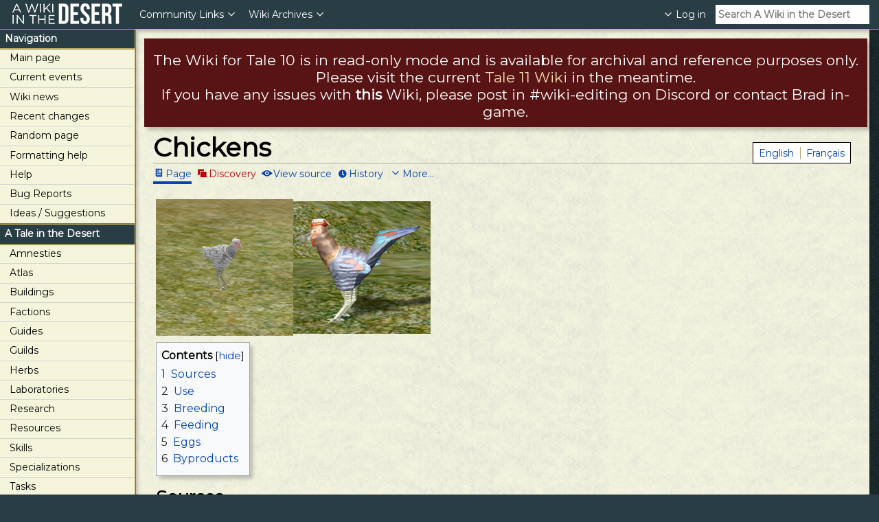

--- FILE ---
content_type: text/html; charset=UTF-8
request_url: https://atitd.wiki/tale10/Chickens
body_size: 8701
content:
<!DOCTYPE html>
<html class="client-nojs" lang="en" dir="ltr">
<head>
<meta charset="UTF-8"/>
<title>Chickens - A Wiki in the Desert</title>
<script>document.documentElement.className="client-js";RLCONF={"wgBreakFrames":!1,"wgSeparatorTransformTable":["",""],"wgDigitTransformTable":["",""],"wgDefaultDateFormat":"dmy","wgMonthNames":["","January","February","March","April","May","June","July","August","September","October","November","December"],"wgRequestId":"fc65fec2fb4959ed44779e22","wgCSPNonce":!1,"wgCanonicalNamespace":"","wgCanonicalSpecialPageName":!1,"wgNamespaceNumber":0,"wgPageName":"Chickens","wgTitle":"Chickens","wgCurRevisionId":164592,"wgRevisionId":164592,"wgArticleId":5574,"wgIsArticle":!0,"wgIsRedirect":!1,"wgAction":"view","wgUserName":null,"wgUserGroups":["*"],"wgCategories":["Pages in English"],"wgPageContentLanguage":"en","wgPageContentModel":"wikitext","wgRelevantPageName":"Chickens","wgRelevantArticleId":5574,"wgIsProbablyEditable":!1,"wgRelevantPageIsProbablyEditable":!1,"wgRestrictionEdit":[],"wgRestrictionMove":[],"wgULSAcceptLanguageList":[],"wgULSCurrentAutonym":"English",
"wgPageFormsTargetName":null,"wgPageFormsAutocompleteValues":[],"wgPageFormsAutocompleteOnAllChars":!1,"wgPageFormsFieldProperties":[],"wgPageFormsCargoFields":[],"wgPageFormsDependentFields":[],"wgPageFormsCalendarValues":[],"wgPageFormsCalendarParams":[],"wgPageFormsCalendarHTML":null,"wgPageFormsGridValues":[],"wgPageFormsGridParams":[],"wgPageFormsContLangYes":null,"wgPageFormsContLangNo":null,"wgPageFormsContLangMonths":[],"wgPageFormsHeightForMinimizingInstances":800,"wgPageFormsShowOnSelect":[],"wgPageFormsScriptPath":"/tale10/w/extensions/PageForms","edgValues":[],"wgPageFormsEDSettings":null,"wgAmericanDates":!1,"wgVisualEditor":{"pageLanguageCode":"en","pageLanguageDir":"ltr","pageVariantFallbacks":"en"},"srfFilteredConfig":null,"wgULSPosition":"personal","wgEditSubmitButtonLabelPublish":!1};RLSTATE={"site.styles":"ready","noscript":"ready","user.styles":"ready","user":"ready","user.options":"loading","mediawiki.toc.styles":"ready","ext.smw.style":"ready",
"ext.smw.tooltip.styles":"ready","ext.emap.styles":"ready","ext.uls.pt":"ready","ext.visualEditor.desktopArticleTarget.noscript":"ready","ext.srf.styles":"ready","mediawiki.skinning.interface":"ready","mediawiki.skinning.content.externallinks":"ready","skins.refreshed":"ready"};RLPAGEMODULES=["ext.smw.style","ext.smw.tooltips","smw.entityexaminer","site","mediawiki.page.startup","mediawiki.page.ready","mediawiki.toc","ext.uls.interface","ext.visualEditor.desktopArticleTarget.init","ext.visualEditor.targetLoader","skins.refreshed.js"];</script>
<script>(RLQ=window.RLQ||[]).push(function(){mw.loader.implement("user.options@1hzgi",function($,jQuery,require,module){/*@nomin*/mw.user.tokens.set({"patrolToken":"+\\","watchToken":"+\\","csrfToken":"+\\"});
});});</script>
<link rel="stylesheet" href="/tale10/w/load.php?lang=en&amp;modules=ext.emap.styles%7Cext.uls.pt%7Cext.visualEditor.desktopArticleTarget.noscript%7Cmediawiki.skinning.content.externallinks%7Cmediawiki.skinning.interface%7Cmediawiki.toc.styles%7Cskins.refreshed&amp;only=styles&amp;skin=refreshed"/>
<link rel="stylesheet" href="/tale10/w/load.php?lang=en&amp;modules=ext.smw.style%7Cext.smw.tooltip.styles&amp;only=styles&amp;skin=refreshed"/>
<link rel="stylesheet" href="/tale10/w/load.php?lang=en&amp;modules=ext.srf.styles&amp;only=styles&amp;skin=refreshed"/>
<script async="" src="/tale10/w/load.php?lang=en&amp;modules=startup&amp;only=scripts&amp;raw=1&amp;skin=refreshed"></script>
<style>#mw-indicator-mw-helplink {display:none;}</style>
<meta name="ResourceLoaderDynamicStyles" content=""/>
<link rel="stylesheet" href="/tale10/w/load.php?lang=en&amp;modules=site.styles&amp;only=styles&amp;skin=refreshed"/>
<meta name="generator" content="MediaWiki 1.35.6"/>
<meta name="description" content="Chickens are found in the wild by examining Pale Pampas Grass (to find a Hen) or Dark Pampas Grass (to find a Rooster) after one has obtained the Avian Selection skill.  These silly animals are kept in a Chicken Coop, where they can be slaughtered to produce Chicken Meat, or kept alive to produce eggs, which will sometimes hatch into more chickens if given time and the right temperature."/>
<meta property="og:image" content="https://atitd.wiki/tale10/w/images/a/aa/Hens.png"/>
<meta name="viewport" content="width=device-width"/>
<link rel="alternate" type="application/rdf+xml" title="Chickens" href="/tale10/w/index.php?title=Special:ExportRDF/Chickens&amp;xmlmime=rdf"/>
<link rel="shortcut icon" href="/favicon.ico"/>
<link rel="search" type="application/opensearchdescription+xml" href="/tale10/w/opensearch_desc.php" title="A Wiki in the Desert (en)"/>
<link rel="EditURI" type="application/rsd+xml" href="https://atitd.wiki/tale10/w/api.php?action=rsd"/>
	<meta property="og:type" content="article"/>

	<meta property="og:site_name" content="A Wiki in the Desert"/>

	<meta property="og:title" content="Chickens"/>

	<meta property="og:description" content="Chickens are found in the wild by examining Pale Pampas Grass (to find a Hen) or Dark Pampas Grass (to find a Rooster) after one has obtained the Avian Selection skill.  These silly animals are kept in a Chicken Coop, where they can be slaughtered to produce Chicken Meat, or kept alive to produce eggs, which will sometimes hatch into more chickens if given time and the right temperature."/>

	<meta property="og:url" content="https://atitd.wiki/tale10/Chickens"/>

<meta name="viewport" content="width=device-width, initial-scale=1.0"/>
<link href="/tale10/w/skins/Refreshed/refreshed/styles/screen/iefontfix.css" rel="stylesheet"/>
<!--[if lt IE 9]><script src="/tale10/w/resources/lib/html5shiv/html5shiv.js"></script><![endif]-->
</head>
<body class="mediawiki ltr sitedir-ltr mw-hide-empty-elt ns-0 ns-subject page-Chickens rootpage-Chickens skin-refreshed action-view">		<a id="fade-overlay" role="presentation"></a>
		<header id="header-wrapper">
			<section id="site-info">
									<div id="site-info-main">
						<a class="main header-button" href="https://atitd.wiki/tale10/Main_Page"><img src="https://static.atitd.wiki/wiki/tale10/atitd-wiki-logo.png" alt="A Wiki in the Desert" width="144" height="30"/></a>
					</div>
							</section>
			<section class="search">
				<a class ="search-shower header-button fade-trigger fadable">
					<span class="wikiglyph wikiglyph-magnifying-glass"></span>
				</a>
				<a class="search-closer header-button fade-trigger fadable faded">
					<span class="wikiglyph wikiglyph-x"></span>
				</a>
				<form class="search-form fadable faded" action="/tale10/w/index.php" method="get">
					<input type="hidden" name="title" value="Special:Search"/>
					<input type="search" name="search" placeholder="Search A Wiki in the Desert" title="Search A Wiki in the Desert [f]" accesskey="f" id="searchInput"/>				</form>
			</section>

			
			<section id="user-info">
				<a class="header-button collapse-trigger">
					<span class="arrow wikiglyph wikiglyph-user-dropdown"></span>
					<span class="avatar avatar-no-socialprofile wikiglyph wikiglyph-user-sleep"></span>					<span class="username">Log in</span>
				</a>
				<ul class="header-menu refreshed-menu-collapsible refreshed-menu-collapsed">
					<li id="pt-uls" class="header-dropdown-item active"><a href="#" class="uls-trigger">English</a></li>				</ul>
			</section>
							<section id="header-categories">
										<div class="page-item page-item-has-children">
							<a class="header-button collapse-trigger">
								<span class="header-category-name">Community Links</span>
								<span class="arrow wikiglyph wikiglyph-caret-down"></span>
							</a>
							<ul class="header-menu refreshed-menu-collapsible refreshed-menu-collapsed">
								<li id="n-Discord-Chat" class="header-dropdown-item"><a href="https://discord.gg/hHfbujH" rel="nofollow" target="_blank">Discord Chat</a></li><li id="n-Logs" class="header-dropdown-item"><a href="http://services.atitd.org/log.php" rel="nofollow" target="_blank">Logs</a></li><li id="n-Shroomdar" class="header-dropdown-item"><a href="http://atitd.sharpnetwork.net/mushrooms/" rel="nofollow" target="_blank">Shroomdar</a></li><li id="n-Compound-Planner" class="header-dropdown-item"><a href="https://atitd-community.github.io/planning-tool/" rel="nofollow" target="_blank">Compound Planner</a></li><li id="n-Angler.27s-Apprentice" class="header-dropdown-item"><a href="https://fishing.atitd.wiki/" rel="nofollow" target="_blank">Angler's Apprentice</a></li><li id="n-Ashen.27s-ATITD-Tools" class="header-dropdown-item"><a href="https://ashen.atitd.wiki/" rel="nofollow" target="_blank">Ashen's ATITD Tools</a></li><li id="n-Cegaiel.27s-ATITD-Tools" class="header-dropdown-item"><a href="https://atitd.sharpnetwork.net/" rel="nofollow" target="_blank">Cegaiel's ATITD Tools</a></li><li id="n-Sabuli.27s-ATITD-Tools" class="header-dropdown-item"><a href="http://julianatdeltona.com/atitd/otters.aspx" rel="nofollow" target="_blank">Sabuli's ATITD Tools</a></li>							</ul>
						</div>
											<div class="page-item page-item-has-children">
							<a class="header-button collapse-trigger">
								<span class="header-category-name">Wiki Archives</span>
								<span class="arrow wikiglyph wikiglyph-caret-down"></span>
							</a>
							<ul class="header-menu refreshed-menu-collapsible refreshed-menu-collapsed">
								<li id="n-Tale-11" class="header-dropdown-item"><a href="https://atitd.wiki/tale11/Main_Page" rel="nofollow" target="_blank">Tale 11</a></li><li id="n-Tale-9" class="header-dropdown-item"><a href="https://atitd.wiki/tale9/Main_Page" rel="nofollow" target="_blank">Tale 9</a></li><li id="n-Tale-8" class="header-dropdown-item"><a href="https://atitd.wiki/tale8/Main_Page" rel="nofollow" target="_blank">Tale 8</a></li><li id="n-Tale-7" class="header-dropdown-item"><a href="http://www.atitd.org/wiki/tale7/Main_Page" rel="nofollow" target="_blank">Tale 7</a></li><li id="n-Tale-6" class="header-dropdown-item"><a href="http://www.atitd.org/wiki/tale6/Main_Page" rel="nofollow" target="_blank">Tale 6</a></li><li id="n-Tale-5" class="header-dropdown-item"><a href="http://www.atitd.org/wiki/tale5/Main_Page" rel="nofollow" target="_blank">Tale 5</a></li><li id="n-Tale-4" class="header-dropdown-item"><a href="http://www.atitd.org/wiki/tale4/Main_Page" rel="nofollow" target="_blank">Tale 4</a></li><li id="n-Tale-3-.28WIP.29" class="header-dropdown-item"><a href="http://perl.atitd.wiki/wiki/tale3/" rel="nofollow" target="_blank">Tale 3 (WIP)</a></li><li id="n-Tale-2-.28WIP.29" class="header-dropdown-item"><a href="http://perl.atitd.wiki/tale2/" rel="nofollow" target="_blank">Tale 2 (WIP)</a></li><li id="n-Tale-1-.28WIP.29" class="header-dropdown-item"><a href="http://perl.atitd.wiki/tale1/" rel="nofollow" target="_blank">Tale 1 (WIP)</a></li>							</ul>
						</div>
									</section>
						</header>
		<aside id="sidebar-wrapper">
			<a class="sidebar-shower header-button"></a>
			<div id="sidebar-logo">
				<a class="main" href="https://atitd.wiki/tale10/Main_Page"><img src="https://static.atitd.wiki/wiki/tale10/atitd-wiki-logo.png" alt="A Wiki in the Desert" width="144" height="30"/></a>
			</div>
			<div id="sidebar">
									<section class="sidebar-section">
						<h1 class="main">Navigation</h1>
						<ul>
							<li id="n-mainpage-description"><a href="/tale10/Main_Page" title="Visit the main page [z]" accesskey="z" class="sub">Main page</a></li><li id="n-currentevents"><a href="/tale10/Project:Current_events" title="Find background information on current events" class="sub">Current events</a></li><li id="n-Wiki-news"><a href="/tale10/Project:Wiki_news" class="sub">Wiki news</a></li><li id="n-recentchanges"><a href="/tale10/Special:RecentChanges" title="A list of recent changes in the wiki [r]" accesskey="r" class="sub">Recent changes</a></li><li id="n-randompage"><a href="/tale10/Special:Random" title="Load a random page [x]" accesskey="x" class="sub">Random page</a></li><li id="n-Formatting-help"><a href="/tale10/Help:Formatting" class="sub">Formatting help</a></li><li id="n-help"><a href="https://www.mediawiki.org/wiki/Special:MyLanguage/Help:Contents" target="_blank" title="The place to find out" class="sub">Help</a></li><li id="n-Bug-Reports"><a href="https://atitd.wiki/bugreport" rel="nofollow" target="_blank" class="sub">Bug Reports</a></li><li id="n-Ideas-.2F-Suggestions"><a href="https://atitd.wiki/idea" rel="nofollow" target="_blank" class="sub">Ideas / Suggestions</a></li>						</ul>
					</section>
										<section class="sidebar-section">
						<h1 class="main">A Tale in the Desert</h1>
						<ul>
							<li id="n-Amnesties"><a href="/tale10/Amnesty" class="sub">Amnesties</a></li><li id="n-Atlas"><a href="/tale10/Atlas" class="sub">Atlas</a></li><li id="n-Buildings"><a href="/tale10/Buildings" class="sub">Buildings</a></li><li id="n-Factions"><a href="/tale10/Factions" class="sub">Factions</a></li><li id="n-Guides"><a href="/tale10/Guides" class="sub">Guides</a></li><li id="n-Guilds"><a href="/tale10/Category:Guilds" class="sub">Guilds</a></li><li id="n-Herbs"><a href="/tale10/Herb" class="sub">Herbs</a></li><li id="n-Laboratories"><a href="/tale10/Laboratory" class="sub">Laboratories</a></li><li id="n-Research"><a href="/tale10/Research" class="sub">Research</a></li><li id="n-Resources"><a href="/tale10/Resources" class="sub">Resources</a></li><li id="n-Skills"><a href="/tale10/Skill" class="sub">Skills</a></li><li id="n-Specializations"><a href="/tale10/Specializations" class="sub">Specializations</a></li><li id="n-Tasks"><a href="/tale10/Tasks" class="sub">Tasks</a></li><li id="n-Technologies"><a href="/tale10/Technology" class="sub">Technologies</a></li><li id="n-Tests"><a href="/tale10/Tests" class="sub">Tests</a></li><li id="n-Trading"><a href="/tale10/Trade" class="sub">Trading</a></li><li id="n-Users"><a href="/tale10/Special:ListUsers" class="sub">Users</a></li>						</ul>
					</section>
										<section class="sidebar-section">
						<h1 class="main">Wiki Tools</h1>
						<ul>
							<li id="t-whatlinkshere"><a href="/tale10/Special:WhatLinksHere/Chickens" title="A list of all wiki pages that link here [j]" accesskey="j" class="sub">What links here</a></li><li id="t-recentchangeslinked"><a href="/tale10/Special:RecentChangesLinked/Chickens" rel="nofollow" title="Recent changes in pages linked from this page [k]" accesskey="k" class="sub">Related changes</a></li><li id="t-specialpages"><a href="/tale10/Special:SpecialPages" title="A list of all special pages [q]" accesskey="q" class="sub">Special pages</a></li><li id="t-print"><a href="javascript:print();" rel="alternate" title="Printable version of this page [p]" accesskey="p" class="sub">Printable version</a></li><li id="t-permalink"><a href="/tale10/w/index.php?title=Chickens&amp;oldid=164592" title="Permanent link to this revision of the page" class="sub">Permanent link</a></li><li id="t-info"><a href="/tale10/w/index.php?title=Chickens&amp;action=info" title="More information about this page" class="sub">Page information</a></li>						</ul>
					</section>
								</div>
		</aside>
		<div id="content-wrapper" class="mw-body-content">
							<div id="site-notice" role="banner">
					<div id="localNotice" lang="en" dir="ltr"><p>The Wiki for Tale 10 is in read-only mode and is available for archival and reference purposes only. Please visit the current <a target="_blank" rel="nofollow noreferrer noopener" class="external text" href="https://atitd.wiki/tale11/">Tale 11 Wiki</a> in the meantime.</p><p>If you have any issues with <b>this</b> Wiki, please post in #wiki-editing on Discord or contact Brad in-game.</p></div>				</div>
						<main id="content">
				<article>
					<header id="content-heading">

													<div class="language-bar" style="float: right;">
								<ul id="language-bar-languages" style="list-style-type: none; margin: 0;">
									<li class="interlanguage-link interwiki-en"><a href="https://atitd.wiki/tale10/Chickens" title="Chickens – English" lang="en" hreflang="en" class="interlanguage-link-target sub">English</a></li><li class="interlanguage-link interwiki-fr"><a href="https://atitd.wiki/tale10/Chickens/fr" title="Chickens/fr – français" lang="fr" hreflang="fr" class="interlanguage-link-target sub">Français</a></li>								</ul>
							</div>
							
						<div class="mw-indicators mw-body-content">
<div id="mw-indicator-smw-entity-examiner" class="mw-indicator"><div class="smw-entity-examiner smw-indicator-vertical-bar-loader" data-subject="Chickens#0##" data-dir="ltr" data-uselang="" title="Running an examiner in the background"></div></div>
<div id="mw-indicator-zVerify" class="mw-indicator"></div>
</div>

						<h1 id="firstHeading" class="scroll-shadow">Chickens</h1>
						<div id="main-title-messages">
							<div id="siteSub">From A Wiki in the Desert</div>
													</div>
						<div class="standard-toolbox static-toolbox" role="menubar">
							<a class="selected" href="/tale10/Chickens" id="ca-nstab-main" title="View the content page [c]" accesskey="c"><span>Page</span></a><a class="new" href="/tale10/w/index.php?title=Talk:Chickens&amp;action=edit&amp;redlink=1" rel="discussion" id="ca-talk" title="Discussion about the content page (page does not exist) [t]" accesskey="t"><span>Discovery</span></a><a href="/tale10/w/index.php?title=Chickens&amp;action=edit" id="ca-viewsource" title="This page is protected.&#10;You can view its source [e]" accesskey="e"><span>View source</span></a><a href="/tale10/w/index.php?title=Chickens&amp;action=history" id="ca-history" title="Past revisions of this page [h]" accesskey="h"><span>History</span></a>											<div class="toolbox-container">
												<a class="toolbox-link collapse-trigger">More...</a>
												<div class="standard-toolbox-dropdown refreshed-menu-collapsible refreshed-menu-collapsed">
													<div class="dropdown-triangle"></div>
													<ul>
																			<li class="toolbox-dropdown-item toolbox-dropdown-tool">
										<a href="/tale10/Special:WhatLinksHere/Chickens" id="t-whatlinkshere" title="A list of all wiki pages that link here [j]" accesskey="j"><span class="toolbox-item-text">What links here</span></a>									</li>
																		<li class="toolbox-dropdown-item toolbox-dropdown-tool">
										<a href="/tale10/Special:RecentChangesLinked/Chickens" id="t-recentchangeslinked" rel="nofollow" title="Recent changes in pages linked from this page [k]" accesskey="k"><span class="toolbox-item-text">Related changes</span></a>									</li>
																		<li class="toolbox-dropdown-item toolbox-dropdown-tool">
										<a href="/tale10/Special:SpecialPages" id="t-specialpages" title="A list of all special pages [q]" accesskey="q"><span class="toolbox-item-text">Special pages</span></a>									</li>
																		<li class="toolbox-dropdown-item toolbox-dropdown-tool">
										<a href="javascript:print();" id="t-print" rel="alternate" title="Printable version of this page [p]" accesskey="p"><span class="toolbox-item-text">Printable version</span></a>									</li>
																		<li class="toolbox-dropdown-item toolbox-dropdown-tool">
										<a href="/tale10/w/index.php?title=Chickens&amp;oldid=164592" id="t-permalink" title="Permanent link to this revision of the page"><span class="toolbox-item-text">Permanent link</span></a>									</li>
																		<li class="toolbox-dropdown-item toolbox-dropdown-tool">
										<a href="/tale10/w/index.php?title=Chickens&amp;action=info" id="t-info" title="More information about this page"><span class="toolbox-item-text">Page information</span></a>									</li>
																			</ul>
								</div>
							</div>
						</div>
											</header>
											<div id="small-toolbox-wrapper">
							<div class="small-toolbox">
								<a href="/tale10/w/index.php?title=Talk:Chickens&amp;action=edit&amp;redlink=1" title="Discovery" class="small-tool"><span class="wikiglyph wikiglyph-speech-bubbles"></span></a><a href="/tale10/w/index.php?title=Chickens&amp;action=edit" title="View source" class="small-tool"><span class="wikiglyph wikiglyph-pencil-lock-full"></span></a><a href="/tale10/w/index.php?title=Chickens&amp;action=history" title="History" class="small-tool"><span class="wikiglyph wikiglyph-clock"></span></a>							</div>						</div>
											<div id="bodyContent" role="article">
						<div id="mw-content-text" lang="en" dir="ltr" class="mw-content-ltr"><div class="mw-parser-output"><p><a href="/tale10/File:Hens.png" class="image"><img alt="Hens.png" src="/tale10/w/thumb.php?f=Hens.png&amp;width=200" decoding="async" width="200" height="199" srcset="/tale10/w/images/a/aa/Hens.png 1.5x" /></a><a href="/tale10/File:Rooster.png" class="image"><img alt="Rooster.png" src="/tale10/w/thumb.php?f=Rooster.png&amp;width=200" decoding="async" width="200" height="193" srcset="/tale10/w/images/2/2c/Rooster.png 1.5x" /></a>
</p>
<div id="toc" class="toc" role="navigation" aria-labelledby="mw-toc-heading"><input type="checkbox" role="button" id="toctogglecheckbox" class="toctogglecheckbox" style="display:none" /><div class="toctitle" lang="en" dir="ltr"><h2 id="mw-toc-heading">Contents</h2><span class="toctogglespan"><label class="toctogglelabel" for="toctogglecheckbox"></label></span></div>
<ul>
<li class="toclevel-1 tocsection-1"><a href="#Sources"><span class="tocnumber">1</span> <span class="toctext">Sources</span></a></li>
<li class="toclevel-1 tocsection-2"><a href="#Use"><span class="tocnumber">2</span> <span class="toctext">Use</span></a></li>
<li class="toclevel-1 tocsection-3"><a href="#Breeding"><span class="tocnumber">3</span> <span class="toctext">Breeding</span></a></li>
<li class="toclevel-1 tocsection-4"><a href="#Feeding"><span class="tocnumber">4</span> <span class="toctext">Feeding</span></a></li>
<li class="toclevel-1 tocsection-5"><a href="#Eggs"><span class="tocnumber">5</span> <span class="toctext">Eggs</span></a></li>
<li class="toclevel-1 tocsection-6"><a href="#Byproducts"><span class="tocnumber">6</span> <span class="toctext">Byproducts</span></a></li>
</ul>
</div>

<h2><span class="mw-headline" id="Sources">Sources</span></h2>
<p><b>Chickens</b> are found in the wild by examining <a href="/tale10/Pale_Pampas_Grass" title="Pale Pampas Grass">Pale Pampas Grass</a> (to find a Hen) or <a href="/tale10/Dark_Pampas_Grass" title="Dark Pampas Grass">Dark Pampas Grass</a> (to find a Rooster) after one has obtained the <a href="/tale10/Avian_Selection" title="Avian Selection">Avian Selection</a> skill.  These silly animals are kept in a <a href="/tale10/Chicken_Coop" title="Chicken Coop">Chicken Coop</a>, where they can be slaughtered to produce <a href="/tale10/Chicken_Meat" title="Chicken Meat">Chicken Meat</a>, or kept alive to produce <a href="/tale10/Eggs" title="Eggs">eggs</a>, which will sometimes hatch into more <b>chickens</b> if given time and the right temperature.
</p>
<h2><span class="mw-headline" id="Use">Use</span></h2>
<p>Slaughtering a chicken yields 1 <a href="/tale10/Chicken_Meat" title="Chicken Meat">Chicken Meat</a> and occasionally <a href="/tale10/Animal_Bones" title="Animal Bones">Animal Bones</a>.  Whole live chickens (and <a href="/tale10/Eggs" title="Eggs">eggs</a>) can be fed to snakes in a <a href="/tale10/Serpentarium" title="Serpentarium">Serpentarium</a>.
</p>
<h2><span class="mw-headline" id="Breeding">Breeding</span></h2>
<p>To successfully breed chickens you must:
</p>
<ul><li>Have a <a href="/tale10/Chicken_Coop" title="Chicken Coop">Chicken Coop</a> - refer to this for detailed chicken raising</li>
<li>Have a hen and a rooster</li>
<li>Have enough food that they won't die</li></ul>
<h2><span class="mw-headline" id="Feeding">Feeding</span></h2>
<p>Chickens devour <a href="/tale10/Barley" title="Barley">Barley</a> and <a href="/tale10/Insects" title="Insects">insects</a>, which are converted to <a href="/tale10/w/index.php?title=Chicken_Feed&amp;action=edit&amp;redlink=1" class="new" title="Chicken Feed (page does not exist)">Chicken Feed</a> when placed in the <a href="/tale10/Chicken_Coop" title="Chicken Coop">Chicken Coop</a>.  It would appear that roosters eat much more than hens do, but this information is unconfirmed.
</p>
<h2><span class="mw-headline" id="Eggs">Eggs</span></h2>
<p>Hens produce <a href="/tale10/Eggs" title="Eggs">eggs</a> at some unknown rate.  These <a href="/tale10/Eggs" title="Eggs">eggs</a> will hatch into more chickens if one of two conditions is met: If the pen is empty other than eggs and feed (no hens), or if a Rooster is present in the coop along with hens and eggs. If the coop is empty, some number of eggs will hatch each 6am, possibly affected by temperature. If the coop has one or more roosters along with hens, one egg will hatch for each rooster present in the pen. When the egg hatches, it leaves behind <a href="/tale10/Crushed_Egg_Shells" title="Crushed Egg Shells">Crushed Egg Shells</a>.
</p>
<h2><span class="mw-headline" id="Byproducts">Byproducts</span></h2>
<p>Depending on your <a href="/tale10/Arthropodology" title="Arthropodology">Arthropodology</a> skill level, slaughtering chickens may produce <a href="/tale10/Skinlicker" title="Skinlicker">Skinlickers</a>, <a href="/tale10/White_Sawfly" title="White Sawfly">White Sawflies</a>, <a href="/tale10/Toad_Sawfly" title="Toad Sawfly">Toad Sawflies</a>, <a href="/tale10/Bat_Mite" title="Bat Mite">Bat Mites</a>, <a href="/tale10/Stone_Fly" title="Stone Fly">Stone Flies</a>, <a href="/tale10/Hairy_Slug" title="Hairy Slug">Hairy Slugs</a> and <a href="/tale10/Rose_Mite" title="Rose Mite">Rose Mites</a>.
</p><p><br />
</p>
<!-- 
NewPP limit report
Cached time: 20260122223330
Cache expiry: 86400
Dynamic content: false
Complications: []
[SMW] In‐text annotation parser time: 0.001 seconds
CPU time usage: 0.054 seconds
Real time usage: 0.066 seconds
Preprocessor visited node count: 48/1000000
Post‐expand include size: 48/2097152 bytes
Template argument size: 2/2097152 bytes
Highest expansion depth: 4/40
Expensive parser function count: 0/100
Unstrip recursion depth: 0/20
Unstrip post‐expand size: 0/5000000 bytes
ExtLoops count: 0
-->
<!--
Transclusion expansion time report (%,ms,calls,template)
100.00%    2.523      1 Template:L
100.00%    2.523      1 -total
-->

<!-- Saved in parser cache with key atitdwiki_tale10:pcache:idhash:5574-0!canonical and timestamp 20260122223330 and revision id 164592
 -->
</div></div><div class="printfooter">
Retrieved from "<a dir="ltr" href="https://atitd.wiki/tale10/w/index.php?title=Chickens&amp;oldid=164592">https://atitd.wiki/tale10/w/index.php?title=Chickens&amp;oldid=164592</a>"</div>
					</div>
					</article>
					<div id="catlinks" class="catlinks catlinks-allhidden" data-mw="interface"><div id="mw-hidden-catlinks" class="mw-hidden-catlinks mw-hidden-cats-hidden">Hidden category: <ul><li><a href="/tale10/Category:Pages_in_English" title="Category:Pages in English">Pages in English</a></li></ul></div></div>				</main>
		</div>
		<footer id="footer">
							<ul class="footer-row">
											<li class="footer-row-item"> This page was last edited on 13 May 2021, at 15:19.</li>
										</ul>
								<ul class="footer-row">
											<li class="footer-row-item"><a href="/tale10/Project:Privacy_policy" title="Project:Privacy policy">Privacy policy</a></li>
												<li class="footer-row-item"><a href="/tale10/Project:About" title="Project:About">About A Wiki in the Desert</a></li>
												<li class="footer-row-item"><a href="/tale10/Project:General_disclaimer" title="Project:General disclaimer">Disclaimers</a></li>
										</ul>
						</footer>
		
<script src="/tale10/w/extensions/EMap/modules/ext.emap.leaflet.js"></script><script src="/tale10/w/extensions/EMap/modules/ext.emap.babel.js"></script>
<script>(RLQ=window.RLQ||[]).push(function(){mw.config.set({"wgPageParseReport":{"smw":{"limitreport-intext-parsertime":0.001},"limitreport":{"cputime":"0.054","walltime":"0.066","ppvisitednodes":{"value":48,"limit":1000000},"postexpandincludesize":{"value":48,"limit":2097152},"templateargumentsize":{"value":2,"limit":2097152},"expansiondepth":{"value":4,"limit":40},"expensivefunctioncount":{"value":0,"limit":100},"unstrip-depth":{"value":0,"limit":20},"unstrip-size":{"value":0,"limit":5000000},"timingprofile":["100.00%    2.523      1 Template:L","100.00%    2.523      1 -total"]},"loops":{"limitreport-count-unlimited":[0]},"cachereport":{"timestamp":"20260122223330","ttl":86400,"transientcontent":false}}});mw.config.set({"wgBackendResponseTime":363});});</script></body></html>

--- FILE ---
content_type: text/css; charset=utf-8
request_url: https://atitd.wiki/tale10/w/load.php?lang=en&modules=site.styles&only=styles&skin=refreshed
body_size: 7969
content:
@import url(https://fonts.googleapis.com/css?family=Montserrat&display=swap);.language-bar{border:1px solid black;background-color:white;position:relative;top:1.05em}body.page-Main_Page .language-bar{top:0}.language-bar li:last-child{border:0}.interlanguage-link{float:left;margin:0.4em 0;padding:0 0.6em;border-right:1px solid #b3a270}@media (max-width:1000px){.language-bar{top:0.55em}body.page-Main_Page .language-bar{top:0}}@media (max-width:820px){body.page-Main_Page .language-bar{top:2em}}@media (max-width:600px){.language-bar{top:5em}#small-toolbox-wrapper{width:4.1em}body.page-Main_Page .language-bar{top:0}}#elang-selector-container{float:right}#elang-selector-label{display:inline-block;margin-right:0.5em}.infobox{float:right;margin:0 0 0.5em 1em;width:256px;background-color:#f8f9fa;border:1px solid darkgray;font-size:0.9em;color:black;padding:0;clear:right }.infobox td,.infobox th{vertical-align:top }.ibname{color:#000;font-size:larger;font-weight:bold}td.ibimage{padding:0 }.ibtype{color:#000;font-weight:bold}.ib-stacked th{text-align:left}.ib-stacked td{padding-left:1em}.ib-architecture{background-color:#f2ebe6;border:1px solid #805940}.ib-art-and-music{background-color:#f0e6f2;border:1px solid #504080}.ib-harmony{background-color:#faf4ca;border:1px solid #b7986d}.ib-leadership{background-color:#fac5b9;border:1px solid #903540}.ib-natural-philosophy{background-color:#f2e6e8;border:1px solid #804048}.ib-the-human-body{background-color:#f2f1e6;border:1px solid #805c40}.ib-thought{background-color:#de6f1f2;border:1px solid #406480}.ib-worship{background-color:#e6f2ed;border:1px solid #408064}.ib-architecture .ibname,.ib-architecture .ibtype,.ib-architecture .ib-tabulated th{background-color:#e5ad8a}.ib-art-and-music .ibname,.ib-art-and-music .ibtype,.ib-art-and-music .ib-tabulated th{background-color:#b08ae5}.ib-harmony .ibname,.ib-harmony .ibtype,.ib-harmony .ib-tabulated th{background-color:#ede39b}.ib-leadership .ibname,.ib-leadership .ibtype,.ib-leadership .ib-tabulated th{background-color:#e1876e}.ib-natural-philosophy .ibname,.ib-natural-philosophy .ibtype,.ib-natural-philosophy .ib-tabulated th{background-color:#e58a94}.ib-the-human-body .ibname,.ib-the-human-body .ibtype,.ib-the-human-body .ib-tabulated th{background-color:#e5c18a}.ib-thought .ibname,.ib-thought .ibtype,.ib-thought .ib-tabulated th{background-color:#8ac5e5}.ib-worship .ibname,.ib-worship .ibtype,.ib-worship .ib-tabulated th{background-color:#8ae5b9}.ib-item .ibname,.ib-item .ibtype,.ib-item .ib-tabulated th{background-color:#060;color:#fff}.ib-building .ibname,.ib-building .ibtype,.ib-building .ib-tabulated th{background-color:#057;color:#fff}.ib-task .ibname,.ib-task .ibtype,.ib-task .ib-tabulated th{background-color:#900;color:#fff}.ibname,.ibtype,.ib-tabulated th{background-color:#ccc}.ib-architecture .ib-tabulated{width:100%;border-collapse:collapse;background-color:#f2ebe6}.ib-art-and-music .ib-tabulated{width:100%;border-collapse:collapse;background-color:#f0e6f2}.ib-harmony .ib-tabulated{width:100%;border-collapse:collapse;background-color:#faf4ca}.ib-leadership .ib-tabulated{width:100%;border-collapse:collapse;background-color:#fac5b9}.ib-natural-philosophy .ib-tabulated{width:100%;border-collapse:collapse;background-color:#f2e6e8}.ib-the-human-body .ib-tabulated{width:100%;border-collapse:collapse;background-color:#f2f1e6}.ib-thought .ib-tabulated{width:100%;border-collapse:collapse;background-color:#e6f1f2}.ib-worship .ib-tabulated{width:100%;border-collapse:collapse;background-color:#e6f2ed}.ib-tabulated{width:100%;border-collapse:collapse;background-color:#f8f9fa}.ib-tabulated-left{border-style:solid;border-width:1px 0;padding:0 0.5em}.ib-tabulated-right{border-style:solid;border-width:1px 0;padding:0 0.5em;text-align:right}.ib-architecture .ib-tabulated td{border-color:#805940}.ib-art-and-music .ib-tabulated td{border-color:#504080}.ib-harmony .ib-tabulated td{border-color:#b7986d}.ib-leadership .ib-tabulated td{border-color:#903540}.ib-natural-philosophy .ib-tabulated td{border-color:#804048}.ib-the-human-body .ib-tabulated td{border-color:#805c40}.ib-thought .ib-tabulated td{border-color:#406480}.ib-worship .ib-tabulated td{border-color:#408064}.ib-tabulated td{border-color:darkgray}.ib-row{width:100%;border-collapse:collapse}.ib-row th,.ib-row td{width:50%}.ib-row th{text-align:left}.announcement{background-color:white;text-align:center;border:2px dotted darkgray;margin:1rem auto}.ib-factions{width:100%}.ib-factions td{width:33.33%;text-align:center;vertical-align:middle}.verification{position:relative;top:1.05em;padding:0.4em 0.6em;margin:0 0.4em}v{color:#155724;background-color:#d4edda;border:1px solid transparent;border-color:#c3e6cb;border-radius:0.8em;-moz-border-radius:0.8em;-webkit-border-radius:0.8em;display:inline-block;font-weight:bold;line-height:1.2em;margin-right:3px;text-align:center;width:1.2em}uv{color:#721c24;background-color:#f8d7da;border:1px solid transparent;border-color:#f5c6cb;border-radius:0.8em;-moz-border-radius:0.8em;-webkit-border-radius:0.8em;display:inline-block;font-weight:bold;line-height:1.2em;margin-right:3px;text-align:center;width:1.2em}v-h{color:#155724;background-color:#d4edda;border:1px solid transparent;border-radius:.25rem;border-color:#c3e6cb;padding:0 0.2em}v-h::before{content:"\2713 ";font-weight:bold}uv-h{color:#721c24;background-color:#f8d7da;border:1px solid transparent;border-radius:.25rem;border-color:#f5c6cb;padding:0 0.2em}uv-h::before{content:"? ";font-weight:bold}.verified-0{background-color:#f8d7da;border:1px solid #f5c6cb}.verified-0 a{color:#721c24}.verified-5{background-color:#f9d9d9;border:1px solid #f6c8ca}.verified-5 a{color:#742022}.verified-10{background-color:#fadbd8;border:1px solid #f7ccc8}.verified-10 a{color:#76261f}.verified-15{background-color:#fbded6;border:1px solid #f9d0c6}.verified-15 a{color:#7a2e1b}.verified-20{background-color:#fce1d5;border:1px solid #fbd4c4}.verified-20 a{color:#7e3617}.verified-25{background-color:#fee5d3;border:1px solid #fdd9c2}.verified-25 a{color:#823f13}.verified-30{background-color:#ffe8d1;border:1px solid #ffdec0}.verified-30 a{color:#85470f}.verified-35{background-color:#ffebd0;border:1px solid #ffe3be}.verified-35 a{color:#85500b}.verified-40{background-color:#ffeecf;border:1px solid #ffe7bc}.verified-40 a{color:#855708}.verified-45{background-color:#fff3cd;border:1px solid #ffeabb}.verified-45 a{color:#856404}.verified-50{background-color:#fef3cd;border:1px solid #feeeba}.verified-50 a{color:#826404}.verified-55{background-color:#fbf3ce;border:1px solid #faeebb}.verified-55 a{color:#7b6405}.verified-60{background-color:#f7f3cf;border:1px solid #f4eebc}.verified-60 a{color:#716408}.verified-65{background-color:#f3f3d0;border:1px solid #eeeebe}.verified-65 a{color:#65640b}.verified-70{background-color:#eef2d1;border:1px solid #e7eec0}.verified-70 a{color:#58640f}.verified-75{background-color:#e9f1d3;border:1px solid #e0ecc2}.verified-75 a{color:#4b6113}.verified-80{background-color:#e3f0d5;border:1px solid #d9ebc4}.verified-80 a{color:#3d5f17}.verified-85{background-color:#dfefd6;border:1px solid #d2e9c6}.verified-85 a{color:#315c1b}.verified-90{background-color:#daeed8;border:1px solid #cce8c8}.verified-90 a{color:#255a1f}.verified-95{background-color:#d7edd9;border:1px solid #c7e7ca}.verified-95 a{color:#1c5822}.verified-100{background-color:#d4edda;border:1px solid #c3e6cb}.verified-100 a{color:#155724}.verfified-full{background-color:#cce5ff;border:1px solid #b8daff}.verfified-full a{color:#004085}@media (max-width:1000px){.verification{top:0.55em}}@media (max-width:600px){.verification{top:5em}}samp{background-color:#fbfcfc}#mw-indicator-smw-entity-examiner{display:none}body.page-Main_Page h1#firstHeading,body.page-Main_Page .reference,body.page-Main_Page .references{display:none}.fw-talkheader{margin:0 auto;width:80%;border:1px solid DarkGray}.fw-talkheader-headline{text-align:center;font-size:120%}.fw-talkheader-headline p{margin-top:0.5em !important}.fw-talkheader-links{text-align:left}.fw-talkheader-analysis{font-size:115%}.fw-talkheader-analysis-body{padding:0.5em}table#fw-mainbody{background:none}#fw-mainpagelogo{float:left;margin-right:1em}h2#fw-welcomesubhed,p#fw-articlecount{padding:0;border:0;margin:0}div#fw-portals{-moz-columns:4 7em;-webkit-columns:4 7em;columns:4 7em}div#fw-topbanner{margin-bottom:1em}@media (max-width:800px){table#fw-mainbody td.main-column{display:block;width:100%}}.allpagesredirect{font-style:italic}.allpagesredirect:after{color:#808080;content:" (redirect)" }.watchlistredir{font-style:italic}.tantable{border:1px solid DarkGray;font-size:0.9em}.tantable td{padding:0 0.5em}table.fw-alignment-grid{text-align:center;font-size:smaller;padding:1px;border:1px solid #999}tr.fw-alignment-cells td{padding:0.25em 0.4em;border:1px solid #d9d9d9;background-color:#d9d9d9}tr.fw-alignment-cells td.on{background-color:#9fc7fe;border-color:#185dbb}tr.fw-alignment-cells a{text-decoration:none}table.filehistory{border:1px solid darkGray;border-collapse:collapse}table.gallery{background:none;border:0}div.gallerybox div.thumb{margin:2px;text-align:center;border:none}table.gallery td{background:none;border:1px solid DarkGray;vertical-align:top}div.thumb{margin-bottom:0.5em;width:auto;border:none}.thumb{background:none}.mw-pages{background:none}fieldset{border:1px solid darkgray;line-height:1.5em;margin:1em 0px;padding:0px 1em 1em}.tbody{border:none;background-color:transparent}.mw-plusminus-pos{color:#006500}.mw-plusminus-neg{color:#8b0000}div.tright,div.tleft{border:1px solid silver}div.thumbinner{background:inherit;border:none;color:inherit}#article div.thumb{color:inherit}.floatnone > a:nth-child(1) > img:nth-child(1){max-width:100%;height:auto}table.navbox{border:1px solid DarkGray;clear:both;font-size:0.95em;height:8pt;margin:1em 0 0 0;padding:1px;text-align:center}table.navbox th{padding-left:0;padding-right:0}table.navbox,table.navbox th,table.navbox-table,table.navbox-subgroup,table.navbox-subgroup tr{width:100%}.navbox .div-col ul{margin:0;list-style-type:none}@media print{.navbox{display:none}}.mw-specialpages-table{background:none}.portlet h5{margin-top:1em;display:block;font-size:0.91em;font-weight:Bold;font-color:Black;height:1em;padding:0 1em 0 0.5em;text-transform:none;white-space:nowrap}div#p-lang{display:none}sub,sup{font-size:0.75em;line-height:0;position:relative;vertical-align:baseline}sup{top:-0.5em}sub{bottom:-0.25em}.collapseButton{margin-right:3px}.vdePod{margin-left:3px}.hlist dl,.hlist ol,.hlist ul{margin:0;padding:0}.hlist dd,.hlist dt,.hlist li{margin:0;display:inline}.hlist.inline,.hlist.inline dl,.hlist.inline ol,.hlist.inline ul,.hlist dl dl,.hlist dl ol,.hlist dl ul,.hlist ol dl,.hlist ol ol,.hlist ol ul,.hlist ul dl,.hlist ul ol,.hlist ul ul{display:inline}.hlist dt:after{content:":"}.hlist dd:after,.hlist li:after{content:" · ";font-weight:bold}table.navbox.hlist dd:after,table.navbox.hlist li:after{content:" ·"}table.navbox.hlist li{display:inline-block}.hlist dd:last-child:after,.hlist dt:last-child:after,.hlist li:last-child:after,table.navbox.hlist li:last-child:after{content:none}.hlist dd.hlist-last-child:after,.hlist dt.hlist-last-child:after,.hlist li.hlist-last-child:after,table.navbox.hlist li.hlist-last-child:after{content:none}.hlist dd dd:first-child:before,.hlist dd dt:first-child:before,.hlist dd li:first-child:before,.hlist dt dd:first-child:before,.hlist dt dt:first-child:before,.hlist dt li:first-child:before,.hlist li dd:first-child:before,.hlist li dt:first-child:before,.hlist li li:first-child:before{content:" (";font-weight:normal}.hlist dd dd:last-child:after,.hlist dd dt:last-child:after,.hlist dd li:last-child:after,.hlist dt dd:last-child:after,.hlist dt dt:last-child:after,.hlist dt li:last-child:after,.hlist li dd:last-child:after,.hlist li dt:last-child:after,.hlist li li:last-child:after{content:") ";font-weight:normal}.hlist dd dd.hlist-last-child:after,.hlist dd dt.hlist-last-child:after,.hlist dd li.hlist-last-child:after,.hlist dt dd.hlist-last-child:after,.hlist dt dt.hlist-last-child:after,.hlist dt li.hlist-last-child:after,.hlist li dd.hlist-last-child:after,.hlist li dt.hlist-last-child:after,.hlist li li.hlist-last-child:after{content:") ";font-weight:normal}.hlist ol{counter-reset:listitem}.hlist ol > li{counter-increment:listitem}.hlist ol > li:before{content:" " counter(listitem) " ";white-space:nowrap}.hlist dd ol > li:first-child:before,.hlist dt ol > li:first-child:before,.hlist li ol > li:first-child:before{content:" (" counter(listitem) " "}.div-col dt,.div-col dd,.div-col li{-webkit-column-break-inside:avoid;page-break-inside:avoid;break-inside:avoid}#mw-content-text ol{margin-left:1.5em}#mw-content-text pre{white-space:pre-wrap;white-space:-moz-pre-wrap;white-space:-pre-wrap;white-space:-o-pre-wrap;word-wrap:break-word}#mw-content-text > hr{margin:1em 0}table.quote{border-collapse:collapse;border-style:none;background-color:transparent;color:inherit}td.quotationmark{font-size:3.0725em;font-weight:Bold;text-align:left;padding:10px}td.quotecontent{font-style:italic;padding:4px 10px}span.quoteheader{font-size:1.4em;font-weight:Bold;display:block}td.quotespeaker{padding:0 1em}.quote p:last-of-type{margin-bottom:0}.nonwrappinglinks a{white-space:nowrap}.backtab{display:none}table.navbox-index.hlist li{display:inline}table.navbox-index.hlist li:after{content:" · "}table.navbox-index table.nowraplinks a{white-space:nowrap}.toclimit-1 li.toclevel-2,.toclimit-2 li.toclevel-3,.toclimit-3 li.toclevel-4,.toclimit-4 li.toclevel-5,.toclimit-5 li.toclevel-6,.toclimit-6 li.toclevel-7,.toclimit-7 li.toclevel-8{display:none !important}.announcement{background-color:White;text-align:center;border:2px dotted DarkGray;margin:1rem auto}form#powersearch,form#powersearch h4,form#search,form#search h4{font-family:'Montserrat',sans-serif}#mw-searchoptions tr,#mw-searchoptions td{display:inline-table}#mw-searchoptions td{min-width:14em}.action-view .error{display:none}a.ui-corner-all{color:Black}.previewnote p{text-indent:0}img.hidesection-image{max-width:0.8em;padding:0 0.25em 0 0}h3 img.hidesection-image,h4 img.hidesection-image,h5 img.hidesection-image{display:none}.oo-ui-buttonElement-framed.oo-ui-widget-enabled.oo-ui-flaggedElement-primary.oo-ui-flaggedElement-progressive > .oo-ui-buttonElement-button{color:Black;background-color:Tan;border:0}.oo-ui-buttonElement-framed.oo-ui-widget-enabled.oo-ui-flaggedElement-primary.oo-ui-flaggedElement-progressive.oo-ui-widget-enabled > .oo-ui-buttonElement-button:hover{color:Black;background-color:Wheat;border:0}.oo-ui-buttonElement-framed.oo-ui-widget-enabled.oo-ui-flaggedElement-primary.oo-ui-flaggedElement-progressive.oo-ui-widget-enabled > .oo-ui-buttonElement-button:active,.oo-ui-buttonElement-framed.oo-ui-widget-enabled.oo-ui-flaggedElement-primary.oo-ui-flaggedElement-progressive.oo-ui-widget-enabled.oo-ui-buttonElement-pressed > .oo-ui-buttonElement-button{color:Black;background-color:Tan;border:0;box-shadow:none}.fw-talkheader{background-color:Beige}.fw-talkheader-headline,.fw-talkheader-links,.fw-talkheader-analysis{background-color:Tan}.tantable{background-color:Beige}.tantable th{background-color:Tan}.tantablerows tr:nth-child(even){background-color:#e5e5cc}table.filehistory{background-color:Beige}table.navbox,.navbox-list{background-color:Beige}table.navbox th,table.navbox tr:not(:first-child) th{background-color:Tan}@media print{.navbox{display:none}}.portlet h5{background-color:Tan}td.quotationmark{color:Tan;font-family:'Montserrat',sans-serif}ol.special{background-color:Beige;border:1px solid DarkGray;padding:1em 1.5em;margin-left:0;list-style-position:inside}ol.special li{padding-left:0.5em}ol.special li:nth-child(even){background-color:rgb(235,235,220)}ol.references li:target,sup.reference:target{background-color:Wheat}span.reference-text p{display:inline !important}span.mw-headline:target:before{display:none}.html5media-audio-fallback h2{font-size:1em;font-weight:normal;padding:0;margin:0;display:inline}.html5media-audio-fallback h3,.html5media-audio-fallback p{display:none}.oo-ui-window-active{z-index:999}body{font-size:14px}#content-wrapper p:first-of-type{margin-top:0.4em}h1#firstHeading::-webkit-scrollbar{display:none}h1#firstheading{-ms-autohiding-scrollbar:none}#header-wrapper,.fixed-toolbox,#content-wrapper,div#main-title-messages{border:0}.postedit,.postedit-container{z-index:30000}a.toolbox-link.collapse-trigger::before{content:"\e053";padding-right:0.25em;font-family:"WikiFont-Glyphs" !important;font-style:normal !important;font-weight:normal !important;font-variant:normal !important;text-transform:none !important;speak:none;line-height:1;-webkit-font-smoothing:antialiased;-moz-osx-font-smoothing:grayscale}.header-menu{background-color:rgba(41,61,68,0.9)}section#user-info,section#header-categories{padding-bottom:0.5em}#user-info ul.header-menu,#header-categories .header-menu{padding:0.5em 0 0.5em 0;margin-top:-0.125em;width:13em}#user-info .header-menu a,#header-categories .header-menu a{padding-bottom:0.25em}#user-info .header-menu a{text-align:right;padding-right:0.75em}#header-categories{display:block !important}#header-categories ul.header-menu.collapsible li{padding-left:0.5em}ul.header-menu.collapsible{max-height:inherit !important}.fixed-toolbox{left:14em;padding-top:0.5em;padding-bottom:0.3125em;box-shadow:0 0.3125em 0.3125em rgba(0,0,0,0.2)}.header-button .avatar{display:none}.avatar-no-socialprofile::before{content:none}#sidebar li,.standard-toolbox a,.static-toolbox a,.fixed-toolbox a{text-transform:inherit}.standard-toolbox-dropdown a:hover{border-left:0;padding-left:0.25em}.standard-toolbox-dropdown{z-index:4}.header-button:hover,.header-button-active,.header-dropdown-item:hover{background-color:inherit;background-image:none}section.sidebar-section{padding:0}section.sidebar-section h1.main{background:none;background-color:#293d44;border-top:1px solid #ceaf5b;border-bottom:1px solid #ceaf5b;outline:1px solid #70725c;margin:0;padding:0.25em 0.5em;color:White;font-weight:Bold}#sidebar{top:2.95em;padding-top:0;padding-bottom:1em}#sidebar a{color:Black;margin-left:0;padding-top:0.2em}#sidebar a:hover{border:0;margin-left:0}#sidebar li{padding-top:0;border-bottom:1px solid LightGray}#sidebar li a{padding-bottom:0.25em}#sidebar-wrapper{width:14em}#content-wrapper{margin:0 1em 0 14em;padding:1em;min-height:10.2em}.scroll-shadow{background:none}#firstHeading{white-space:inherit;overflow-x:inherit;padding-right:3em}#bodyContent{font-family:'Montserrat',sans-serif;font-size:1.2em;line-height:1.5;color:Black;padding:0.6em 1em 0;overflow:visible}h1,h2,h3,h4,h5,h6{font-weight:Bold}#contentSub{font-size:1em}#bodyContent .wikitable{background:none}table.wikitable > * > tr > td{background-color:#f9f9f9}h1,h2,#firstHeading{border-bottom:1px solid DarkGray;font-weight:Bold}div#catlinks{background-color:White;padding:0.3125em 1em;border-top:1px solid DarkGray;border-bottom:1px solid DarkGray;margin:1em 0 0 0}#mw-normal-catlinks li{margin-top:0}div#toc,table.infobox,div.thumb{box-shadow:0.3125em 0.3125em 0.3125em rgba(0,0,0,0.2)}.infobox p{margin:0}.infobox tr:last-of-type td{padding-bottom:0.25em}.infobox table.fw-alignment-grid tr.fw-alignment-cells td{padding-bottom:0}pre{background-color:White;font-size:0.9em}span.mw-editsection{font-size:0.67em}ol.references{margin-left:1em}.references-column-count-2{column-gap:1.5em}#bodyContent div#mw-content-text div.thumb div.thumbinner div.thumbcaption div.magnify{display:none}div.thumb div.thumbinner div.thumbcaption{padding-top:0.5em}ul.footer-row > li.footer-row-item{display:block}footer#footer ul li{font-size:0.9em}.noarticletext p{margin:0}dl{margin-top:.5em}.navbox .collapsed{visibility:inherit}.navbox th{text-align:center}.navbox-navbar{position:absolute}.vdePod{padding:0.33em !important;font-size:0.75em !important}span.navbox-title-span{display:inline-block;width:70%}span.collapseLink{float:none;text-align:right;font-weight:normal;font-size:0.9em;width:auto;margin-left:0}blockquote p.posted{font-size:0.7em}div#site-notice,div#new-talk{padding:0.5em 0.5em 0.5em;width:99%;box-shadow:5px 5px 5px rgba(0,0,0,0.2);margin:0;text-align:center;font-size:1.5em}div#new-talk:empty{box-shadow:0}div#site-notice a,div#new-talk a{color:Wheat}div#site-notice p,div#new-talk p{margin:0;padding:0}.wikiEditor-ui-text{font-size:0.625em}.wikiEditor-toolbar-dialog{border:1px solid DarkGray}td.diff-deletedline,td.diff-addedline{background-color:White}td.diff-deletedline{border-color:Red}td.diff-addedline{border-color:Green}td.diff-deletedline .diffchange{background-color:#fee}td.diff-addedline .diffchange{background-color:#efe}.editButtons input,.mw-htmlform-submit-buttons input,.mw-htmlform-submit-buttons button,a#mw-prefs-restoreprefs,a#mw-editform-cancel,.oo-ui-buttonElement-button,#mw-search-togglebox input,.mw-input .mw-ui-button,.oo-ui-buttonElement-framed.oo-ui-widget-enabled.oo-ui-flaggedElement-primary.oo-ui-flaggedElement-constructive.oo-ui-widget-enabled > .oo-ui-buttonElement-button{font-size:1em;font-weight:Bold;color:Black;border:0;border-radius:0.2em;padding:0.25em .5em;cursor:pointer;text-decoration:none;font-family:'Montserrat',sans-serif}.mw-ui-container{font-family:'Montserrat',sans-serif}.rootpage-Special_Preferences #mw-content-text,.rootpage-Special_Preferences input,.rootpage-Special_Preferences select,.mw-helplink{font-family:'Montserrat',sans-serif}.rootpage-Special_Preferences td.htmlform-tip{font-size:0.8em}.oo-ui-widget,.oo-ui-labelElement-label{font-family:'Montserrat',sans-serif}.oo-ui-labelElement-label{color:Black}@media (max-width:600px){#content-wrapper{box-shadow:none}h1,h2,h3,h4,h5,h6{clear:both}body.action-view #bodyContent div#mw-content-text p,body.action-view #bodyContent div#mw-content-text div{display:block;float:none;clear:both}#toc{margin:0 auto 1em auto}table.tantable{overflow:auto}td.navbox-group,td.navbox-list,td.navbox-image{display:block;padding:0.5em;width:100% !important;text-align:center !important;border:0 !important}table.navbox.hlist dd:after,table.navbox.hlist li:after{content:""}.navbox-list li,table.navbox.hlist li{display:block;padding:0;border-bottom:1px solid DarkGray;border-collapse:collapse}.navbox-list li:last-of-type,table.navbox.hlist li:last-of-type{border-bottom:0}.navbox-list li a,.navbox-list li .selflink,.navbox-abovebelow a,.navbox-abovebelow .selflink{display:block;padding:0.5em;text-decoration:none}.navbox-list li a:hover,.navbox-list li .selflink:hover,.navbox-abovebelow a:hover,.navbox-abovebelow .selflink:hover{background-color:Wheat}.navbox-image{background-color:White}a.sidebar-shower.header-button{background-color:transparent;background-image:url(https://static.atitd.wiki/wiki/icon-rightbar.png) }section#header-categories ul.header-menu.collapsible{top:2.85em;left:2.45em}section#header-categories{padding-left:2em}.header-button .wikiglyph{height:initial}#user-info .header-menu{background-color:rgba(41,61,68,0.9)}section#user-info span.arrow{display:inline-block}div.mw-indicators div.mw-indicator{display:inline !important}span.arrow.rotate{transform:rotate(0)}#sidebar a{display:block}#header-categories{display:block !important}div.thumbinner{padding-top:0 !important;padding-bottom:0.3125em !important}#fw-topbanner{text-align:center}#fw-mainpagelogo{margin:0 auto}#fw-portals{margin-top:1em}#fw-portals ul{list-style:none;padding:0;margin:0}div#site-notice{width:95%}}@media (max-width:1000px){div.toolbox-container div.collapsible{left:-7em}div.standard-toolbox,div.static-toolbox{white-space:nowrap}.references-column-count{-moz-column-count:1 !important;-webkit-column-count:1 !important;column-count:1 !important}.references li{margin-bottom:1em}#sidebar a{padding-top:0.1em}div#toolbar,div#toolbar div.mw-toolbar-editbutton{display:inline-table !important}}@media (min-width:601px){#n-Help{display:none}#content-wrapper{box-shadow:inset 0.3125em 0.3125em 0.3125em rgba(0,0,0,0.2)}}@media (min-width:1001px){body{font-size:14px}#header-wrapper .search{width:16em}}@media (max-width:1000px) and (min-width:601px){#header-wrapper .search-form{background:none;padding:0 0.5em 0.3em}#sidebar{font-size:1em;top:3em}.thumb{width:initial !important}div.thumbinner{padding:0 0 0.3125em 0 !important}img.thumbimage{width:100%}}@media (max-width:800px){#bodyContent div.thumb{margin-bottom:1em !important}#bodyContent div.thumb div.thumbinner img.thumbimage{width:100%}.thumb,.infobox{clear:both !important;float:none !important;margin:0 auto 1em auto !important}div.thumbinner{width:auto !important}}@media (min-width:801px){div.thumb.tleft{margin:.5em 1.4em 1.3em 0 !important}div.thumb.tright{margin:.5em 0 1.3em 1.4em !important}}:target:before{content:"";display:block;height:80px;margin:-80px 0 0}li:target:before{display:none;height:0;margin:0}#content-wrapper,.fixed-toolbox,section.sidebar-section,div.wikiEditor-ui,div#wikiEditor-ui-toolbar,div#wikiEditor-ui-toolbar .booklet .index .current,button.ui-button.ui-state-default{background:none;background-color:Beige}#bodyContent div.thumb{background:none;background-color:White}#content-wrapper,.fixed-toolbox{background-image:url(https://static.atitd.wiki/wiki/parchment-texture.png)}#sidebar a:hover,div#wikiEditor-ui-toolbar .sections .section,.editButtons input:hover,.mw-htmlform-submit-buttons input:hover,a#mw-editform-cancel:hover,a#mw-prefs-restoreprefs:hover,#mw-search-togglebox input:hover,.mw-input .mw-ui-button:hover,.oo-ui-buttonElement-button:hover,.oo-ui-buttonElement-framed.oo-ui-widget-enabled.oo-ui-flaggedElement-primary.oo-ui-flaggedElement-constructive.oo-ui-widget-enabled > .oo-ui-buttonElement-button:hover{background:none;background-color:Wheat}.ui-dialog-titlebar,.ui-widget-header,.editButtons input,.mw-htmlform-submit-buttons input,a#mw-prefs-restoreprefs,a#mw-editform-cancel,#mw-search-togglebox input,.mw-input .mw-ui-button,.oo-ui-buttonElement-framed.oo-ui-widget-enabled.oo-ui-flaggedElement-primary.oo-ui-flaggedElement-constructive.oo-ui-widget-enabled > .oo-ui-buttonElement-button{background:none;background-color:Tan}body{background:none;background-color:#293d44;background-image:url(https://static.atitd.wiki/wiki/leather-texture.png);-ms-filter:inherit}#sidebar-wrapper{background:none;background-color:Beige;border-right:1px solid #ceaf5b;outline:1px solid #70725c;-ms-filter:inherit}#header-wrapper .search-form{background:none;background-color:#293d44;-ms-filter:inherit}#header-wrapper{background:none;background-color:#293d44;border-bottom:1px solid #ceaf5b;-ms-filter:inherit}a.header-button.collapse-trigger.site-info-arrow{width:initial}div#sidebar-logo{background-color:#293d44}div#sidebar-logo a.main img,div#site-info-main a.main img{width:160px;height:30px}#site-info-main ul.header-menu li.header-dropdown-item a img{width:11.1em;height:inherit;padding:0.5em 0;margin:0}.header-button{color:White}#sidebar a:hover,.CategoryTreeToggle{color:#581414}h1#firstHeading,h1,h2,h3,h4,h5,h6{font-family:'Montserrat',sans-serif}.username,.header-menu,.header-category-name,#searchInput,.suggestions a,section.sidebar-section a,section.sidebar-section h1,.standard-toolbox,.static-toolbox,.fixed-toolbox,#contentSub,.infobox,.tantable,#toc,#catlinks{font-family:'Montserrat',sans-serif}div.thumb div.thumbinner div.thumbcaption{font-family:'Montserrat',sans-serif}footer#footer ul li{font-family:'Montserrat',sans-serif;color:Wheat}#footer ul li a{color:Beige;font-weight:Bold}div.wikiEditor-ui,div#wikiEditor-ui-toolbar,.wikiEditor-toolbar-dialog,.editOptions,button,.ui-widget button,.ui-dialog,.ui-widget,.ui-widget-content,.editButtons input,.mw-htmlform-submit{font-family:'Montserrat',sans-serif}.wikitable,.tantable{font-family:'Montserrat',sans-serif}blockquote p.posted{color:Goldenrod}#fw-mainpagelogo{float:left;margin-right:1em}@media (max-width:600px){#fw-mainpagelogo{margin:0 0 1em}}h2#fw-welcomesubhed,p#fw-articlecount{padding:0;border:0;margin:0}div#fw-portals{-moz-columns:4 7em;-webkit-columns:4 7em;columns:4 7em}div#fw-topbanner{margin-bottom:1em}@media (max-width:800px){#fw-portals{clear:both}}table.navbox,div#site-notice,div#new-talk{font-family:'Montserrat',sans-serif}div#site-notice,div#new-talk{background-color:#581414;color:White}.ui-state-hover,.ui-widget-content .ui-state-hover,.ui-widget-header .ui-state-hover,.ui-state-focus,.ui-widget-content .ui-state-focus,.ui-widget-header .ui-state-focus{border:1px solid Beige;background:Beige}#searchInput{width:16em}.suggestions-result-current{background-color:Tan;color:Black}#articleBadges{top:30px;right:1.5em;position:absolute}td.quotecontent{vertical-align:middle}td.quotationmark{line-height:0.8}@media (max-width:600px){aside#sidebar-wrapper a.sidebar-shower.header-button{right:-4em;width:2.75em}section#header-categories{padding-left:3em}.header-button .arrow{display:none}.header-button{width:auto}div#content-wrapper.mw-body-content{margin-left:0;margin-right:0}}#site-info-main{padding:0 1em}@media (min-width:1001px){#content-wrapper,#footer{margin:0 1em 0 14em !important}}.wikiglyph-user-dropdown:before{content:"\e053"}@media (max-width:600px){.wikiglyph-user-dropdown:before{content:"\e160"}}.mw-languageselector{display:inline-block;margin:0}#pt-uls .uls-trigger{display:block}.suggestions{z-index:10001}

--- FILE ---
content_type: application/javascript
request_url: https://atitd.wiki/tale10/w/extensions/EMap/modules/ext.emap.babel.js
body_size: 12887
content:
"use strict";

function CoordToLatLng(x, y, tale) {
  tale = typeof tale !== 'undefined' ? tale : 10;
  var mapy = 0 - 0.015625 * (8192 - y);
  var mapx = 0.015625 * ((tale < 6 ? 7168 : 3068) + x);
  return new L.latLng(mapy, mapx);
}

function LatLngToCoord(ll, tale) {
  tale = typeof tale !== 'undefined' ? tale : 10;
  var mapy = ll.lat / 0.015625 + 8192;
  var mapx = ll.lng / 0.015625 - (tale < 6 ? 7168 : 3068);
  return new L.Point(mapy, mapx);
}

class eMap {
  constructor(mapID, ID, tileset, minzoom, maxzoom, tale, attrib) {
    minzoom = typeof minzoom !== 'undefined' ? minzoom : 1;
    maxzoom = typeof maxzoom !== 'undefined' ? maxzoom : 8;
    attrib = typeof attrib !== 'undefined' ? attrib : "(c) Desert Nomad Games 2021";
    this.mapID = typeof mapID !== 'undefined' ? mapID : 1;
    var self = this;
    this.panes = [];
    this.dlayer = "";
    this.tale = typeof tale !== 'undefined' ? tale : 10;
    this.tileset = typeof tileset !== 'undefined' ? tileset : "/t7wiki/maps/tale8/{z}/{x}/{y}.png";
    L.tileLayer(this.tileset, {
      maxZoom: maxzoom,
      minZoom: minzoom,
      continuousWorld: false,
      noWrap: true,
      attribution: attrib
    }).addTo(mapID);
    this.layerscontrol = new L.Control.Layers(null, null, {
      position: 'bottomright'
    });
    this.createRegions();
    mapID.setMaxBounds(new L.LatLngBounds(this.C2LL(-3251, -8372), this.C2LL(5300, 9000)));
    if (this.mapID.getPane('overlay') == undefined) this.setdPane('overlay', 400, 1);
    if (this.mapID.getPane('markers') == undefined) this.setmPane('markers', 600, 1); // Create, but do not add, Full Screen Control

    this.fullscreencontrol = new L.Control.FullScreen(); // Create, but do not add, Region Control

    var EgyptMouseRegionControl = L.Control.extend({
      options: {
        position: 'topright'
      },
      onAdd: function (mapID) {
        var container = L.DomUtil.create('input', 'region' + ID);
        container.setAttribute("style", "width: 114px;text-align: center; border: 1px solid black;");
        container.value = "Hinterlands";
        container.id = "region" + ID;
        container.title = "Region Name at Mouse Position";

        container.onclick = function () {
          document.getElementById("region" + ID).blur();
        }; // REMOVE?


        return container;
      }
    });
    this.regioncontrol = new EgyptMouseRegionControl(); // Create secondary Region Control at bottom left

    var EgyptMouseSecondRegionControl = L.Control.extend({
      options: {
        position: 'bottomleft'
      },
      onAdd: function (mapID) {
        var container = L.DomUtil.create('input', 'region' + ID);
        container.setAttribute("style", "width: 114px;text-align: center; border: 1px solid black;");
        container.value = "Hinterlands";
        container.id = "region" + ID;
        container.title = "Region Name at Mouse Position";

        container.onclick = function () {
          document.getElementById("region" + ID).blur();
        }; // REMOVE?


        return container;
      }
    });
    this.secondregioncontrol = new EgyptMouseSecondRegionControl(); // Create, but do not add, Position Control

    var EgyptMousePositionControl = L.Control.extend({
      options: {
        position: 'topright'
      },
      onAdd: function (mapID) {
        var container = L.DomUtil.create('input', 'mousepos'.ID);
        container.setAttribute("style", "width: 114px;text-align: center; border: 1px solid black; cursor:pointer;");
        container.value = "0, 0";
        container.id = "mousepos" + ID;
        container.title = "Mouse Position (click to add marker)";

        container.onclick = function () {
          document.getElementById("mousepos" + ID).blur();
          var coords = prompt("Please enter coords", "");
          var n = coords.match(/^(\-?\d+),\s*(\-?\d+)$/);

          if (IsValidCoord(Number(n[2]), Number(n[1])) == true) {
            var ll = CoordToLatLng(Number(n[1]), Number(n[2]));
            mapID.panTo(ll);
            icon = icons.replace("{label}", "location");
            var pop = "<p><b>Location: " + n[1] + ", " + n[2] + "</b><br /><small>Click Marker to Remove</small></p>";
            var mkr = L.marker(ll, {
              icon: L.icon({
                iconSize: [32, 37],
                iconAnchor: [16, 37],
                iconUrl: icon
              })
            }).addTo(mapID);
            mkr.on('click', function (e) {
              mapID.closePopup();
              mapID.removeLayer(mkr);
            });
            mkr.on('mouseover mousemove', function (e) {
              var hover_bubble = new L.Rrose({
                offset: new L.Point(0, -30),
                closeButton: false,
                autoPan: false
              }).setContent(pop).setLatLng(e.latlng).openOn(mapID);
            });
            mkr.on('mouseout', function (e) {
              mapID.closePopup();
            });
          }
        };

        return container;
      }
    });
    this.positioncontrol = new EgyptMousePositionControl(); // Create secondary Position Control at bottom left

    var EgyptMouseSecondPositionControl = L.Control.extend({
      options: {
        position: 'bottomleft'
      },
      onAdd: function (mapID) {
        var container = L.DomUtil.create('input', 'secondmousepos'.ID);
        container.setAttribute("style", "width: 114px;text-align: center; border: 1px solid black; cursor:pointer;");
        container.value = "0, 0";
        container.id = "secondmousepos" + ID;
        container.title = "Mouse Position (click to add marker)";

        container.onclick = function () {
          document.getElementById("secondmousepos" + ID).blur();
          var coords = prompt("Please enter coords", "");
          var n = coords.match(/^(\-?\d+),\s*(\-?\d+)$/);

          if (IsValidCoord(Number(n[2]), Number(n[1])) == true) {
            var ll = CoordToLatLng(Number(n[1]), Number(n[2]));
            mapID.panTo(ll);
            icon = icons.replace("{label}", "location");
            var pop = "<p><b>Location: " + n[1] + ", " + n[2] + "</b><br /><small>Click Marker to Remove</small></p>";
            var mkr = L.marker(ll, {
              icon: L.icon({
                iconSize: [32, 37],
                iconAnchor: [16, 37],
                iconUrl: icon
              })
            }).addTo(mapID);
            mkr.on('click', function (e) {
              mapID.closePopup();
              mapID.removeLayer(mkr);
            });
            mkr.on('mouseover mousemove', function (e) {
              var hover_bubble = new L.Rrose({
                offset: new L.Point(0, -30),
                closeButton: false,
                autoPan: false
              }).setContent(pop).setLatLng(e.latlng).openOn(mapID);
            });
            mkr.on('mouseout', function (e) {
              mapID.closePopup();
            });
          }
        };

        return container;
      }
    });
    this.secondpositioncontrol = new EgyptMouseSecondPositionControl(); // Create and bind update function for Position and Region controls

    function onMouseMove(e) {
      var p = self.LL2C(e.latlng);
      var region = "Hinterlands";

      if (IsValidCoord(p.x, p.y) == true) {
        if (self.showposition) {
          document.getElementById("mousepos" + ID).value = p.y.toFixed(0) + ', ' + p.x.toFixed(0);
          document.getElementById("secondmousepos" + ID).value = p.y.toFixed(0) + ', ' + p.x.toFixed(0);
        }
      }
    }

    mapID.on('mousemove', onMouseMove);
  }

  addPane(name, zlevel, opacity) {
    opacity = typeof opacity !== 'undefined' ? opacity : 1;
    zlevel = typeof zlevel !== 'undefined' ? zlevel : 400;
    if (name == undefined) return true;

    if (this.mapID.getPane(name) == undefined) {
      this.mapID.createPane(name);
      this.mapID.getPane(name).style.opacity = opacity;
      this.mapID.getPane(name).style.zIndex = zlevel;
      this.panes.push({
        name: name,
        layer: L.layerGroup().addTo(this.mapID)
      });
      this.layerscontrol.addOverlay(this.panes.find(function (obj) {
        return obj.name == name;
      }).layer, name);
    }
  }

  hidePane(name) {
    this.mapID.getPane(name).style.display = 'none';
    console.log("hide pane");
    console.log(this.mapID.getPane(name));
  }

  showPane(name) {
    this.mapID.getPane(name).style.display = 'block';
  }

  setdPane(name, zlevel, opacity) {
    console.log("setdPane(" + name + "," + zlevel + "," + opacity + ")");
    opacity = typeof opacity !== 'undefined' ? opacity : 1;
    zlevel = typeof zlevel !== 'undefined' ? zlevel : 400;

    if (name != undefined) {
      if (this.mapID.getPane(name) == undefined) this.addPane(name, zlevel, opacity);
      this.dpane = name;
      this.dlayer = this.panes.find(function (obj) {
        return obj.name == name;
      }).layer;
      this.mapID.getPane(name).style.opacity = opacity;
      this.mapID.getPane(name).style.zIndex = zlevel;
    }
  }

  setmPane(name, zlevel, opacity) {
    opacity = typeof opacity !== 'undefined' ? opacity : 1;
    zlevel = typeof zlevel !== 'undefined' ? zlevel : 400;

    if (name != undefined) {
      if (this.mapID.getPane(name) == undefined) this.addPane(name, zlevel, opacity);
      this.mpane = name;
      this.mlayer = this.panes.find(function (obj) {
        return obj.name == name;
      }).layer;
    }
  }

  createRegions() {
    if (this.dpane != undefined) var prevpane = this.dpane;else var prevpane = 'overlay';
    this.setdPane('regions', 250, 0.75);
    var self = this;
    var json = "https://atitd.bpuk.org/api/t10";

    if (this.tale > 3) {
      if (this.tale == '10') json = "https://atitd.bpuk.org/api/t10";
      if (this.tale == '9') json = "https://atitd.bpuk.org/api/t9";
      if (this.tale == '8') json = "https://atitd.bpuk.org/api/t8";
      if (this.tale == '6' || this.tale == '7') json = "/t7wiki/maps/t7.json";
      if (this.tale == '5') json = "/t7wiki/maps/t5.json";
      if (this.tale == '4') json = "/t7wiki/maps/t4.json";
      var geojsonLayer = L.geoJSON.ajax(json, {
        pane: 'regions',
        style: function (feature) {
          if (feature.properties.perm == "true") var opac = 0.5;else var opac = 0.25;

          switch (feature.properties.Owner) {
            case 'Hyksos':
              return {
                color: 'red',
                stroke: 1,
                opacity: 0.25,
                fillOpacity: opac
              };

            case 'Meshwesh':
              return {
                color: 'blue',
                stroke: 1,
                opacity: 0.25,
                fillOpacity: opac
              };

            case 'Kush':
              return {
                color: 'green',
                stroke: 1,
                opacity: 0.25,
                fillOpacity: opac
              };

            case 'Nobody':
              return {
                color: 'white',
                stroke: 1,
                opacity: 0.25
              };

            case 'NA':
              return {
                color: feature.properties.color,
                stroke: 1,
                opacity: 0.25
              };
          }
        },
        onEachFeature: function (feature, layer) {
          layer.on('mouseover', function (e) {
            if (self.regioncontrol._container.value != layer.feature.properties.name) self.regioncontrol._container.value = layer.feature.properties.name;
            if (self.secondregioncontrol._container.value != layer.feature.properties.name) self.secondregioncontrol._container.value = layer.feature.properties.name;
          });
        }
      });
      this.setdPane('regions', 250, 0.75);
      this.dlayer.addLayer(geojsonLayer);
    }

    this.setdPane(prevpane);
  }

  initIcons(iconsize, iconanchor, icons, mousepopup) {
    this.iconsize = typeof iconsize !== 'undefined' ? iconsize : [32, 32];
    this.iconanchor = typeof iconanchor !== 'undefined' ? iconanchor : [10, 32];
    this.icons = typeof icons !== 'undefined' ? icons : "https://static.atitd.wiki/maps/markers/marker{label}.png";
    this.mousepopup = typeof mousepopup !== 'undefined' ? mousepopup : false;
  }

  setControls(position, region, fullscreen, zoom, layer, measure) {
    this.showposition = typeof position !== 'undefined' ? position : 1;
    this.showregion = typeof region !== 'undefined' ? region : 1;
    this.fullscreenc = typeof fullscreen !== 'undefined' ? fullscreen : 1;
    this.zoomc = typeof zoom !== 'undefined' ? zoom : 1;
    this.layerc = typeof layer !== 'undefined' ? layer : 1;
    position ? this.mapID.addControl(this.positioncontrol) : this.mapID.removeControl(this.positioncontrol);
    region ? this.mapID.addControl(this.regioncontrol) : this.mapID.removeControl(this.regioncontrol);
    region ? this.mapID.addControl(this.secondregioncontrol) : this.mapID.removeControl(this.secondregioncontrol);
    position ? this.mapID.addControl(this.secondpositioncontrol) : this.mapID.removeControl(this.secondpositioncontrol);
    fullscreen ? this.mapID.addControl(this.fullscreencontrol) : this.mapID.removeControl(this.fullscreencontrol);
    layer ? this.mapID.addControl(this.layerscontrol) : this.mapID.removeControl(this.layerscontrol);
    measure ? this.mapID.addControl(this.mapID.measureControl) : this.mapID.removeControl(this.mapID.measureControl);
    zoom ? this.mapID.addControl(this.mapID.zoomControl) : this.mapID.removeControl(this.mapID.zoomControl);
  }

  C2LL(x, y) {
    var mapy = 0 - 0.015625 * (8192 - y);
    var mapx = 0.015625 * ((this.tale < 6 ? 7168 : 3068) + x);
    return new L.latLng(mapy, mapx);
  }

  LL2C(ll) {
    var mapy = ll.lat / 0.015625 + 8192;
    var mapx = ll.lng / 0.015625 - (this.tale < 6 ? 7168 : 3068);
    return new L.Point(mapy, mapx);
  }

  centerMap(lat, lon) {
    this.mapID.panTo(this.C2LL(lat, lon));
  }

  sM(icon) {
    icon = typeof icon !== 'undefined' ? icon : "";
    this.setMarker(icon);
  }

  setMarker(icon) {
    icon = typeof icon !== 'undefined' ? icon : "";
    this.icon = icon;
  }

  dm(lat, lon, pop) {
    var self = this;

    if (this.icon == "") {
      iconsize = [20, 34];
    }

    var icon = this.icons.replace("{label}", this.icon);
    var ll = this.C2LL(lat, lon);

    if (pop == '') {
      var mkr = this.mlayer.addLayer(L.marker(ll, {
        icon: L.icon({
          iconSize: this.iconsize,
          iconAnchor: this.iconanchor,
          iconUrl: icon,
          pane: this.dpane
        }),
        pane: this.mpane
      }));
    } else {
      var mkr = this.mlayer.addLayer(L.marker(ll, {
        icon: L.icon({
          iconSize: this.iconsize,
          iconAnchor: this.iconanchor,
          iconUrl: icon
        }),
        pane: this.mpane
      }).bindPopup(pop, {
        offset: [0, -30]
      }));

      if (this.mousepopup) {
        mkr.on('click', function (e) {
          self.mapID.closePopup();
          return true;
        });
        mkr.on('mouseover mousemove', function (e) {
          var hover_bubble = new L.Rrose({
            offset: new L.Point(4, -30),
            closeButton: false,
            autoPan: false
          }).setContent(pop).setLatLng(e.latlng).openOn(self.mapID);
        });
        mkr.on('mouseout', function (e) {
          self.mapID.closePopup();
        });
      }
    }
  }

  drawOptions(stroke, color, weight, opacity, fill, fillColor, fillOpacity, dashArray, lineCap, lineJoin) {
    this.dstroke = typeof stroke !== 'undefined' ? stroke : true;
    this.dcolor = typeof color !== 'undefined' ? color : '#03f';
    this.dweight = typeof weight !== 'undefined' ? weight : 5;
    this.dopacity = typeof opacity !== 'undefined' ? opacity : 0.5;
    this.dfill = typeof fill !== 'undefined' ? fill : true;
    this.dfillColor = typeof fillColor !== 'undefined' ? fillColor : '#03f';
    this.dfillOpacity = typeof fillOpacity !== 'undefined' ? fillOpacity : 0.2;
    this.ddashArray = typeof dashArray !== 'undefined' ? dashArray : '';
    this.dlineCap = typeof lineCap !== 'undefined' ? lineCap : '';
    this.dlineJoin = typeof lineJoin !== 'undefined' ? lineJoin : '';
  }

  line(coords, pop) {
    pop = typeof pop !== 'undefined' ? pop : '';

    for (var i = 0; i < coords.length; ++i) coords[i] = this.C2LL(coords[i][0], coords[i][1]);

    if (pop == '') this.dlayer.addLayer(L.polyline(coords, {
      stroke: this.dstroke,
      color: this.dcolor,
      weight: this.dweight,
      opacity: this.dopacity,
      fill: this.dfill,
      fillColor: this.fillColor,
      dashArray: this.ddashArray,
      dlineCap: this.dlineCap,
      dlineJoin: this.dlineJoin,
      interactive: false,
      pane: this.dpane
    }));else this.dlayer.addLayer(L.polyline(coords, {
      stroke: this.dstroke,
      color: this.dcolor,
      weight: this.dweight,
      opacity: this.dopacity,
      fill: this.dfill,
      fillColor: this.fillColor,
      dashArray: this.ddashArray,
      dlineCap: this.dlineCap,
      dlineJoin: this.dlineJoin,
      pane: this.dpane
    }).bindPopup(pop, {
      offset: [0, -30]
    }));
  }

  poly(coords, pop, className) {
    pop = typeof pop !== 'undefined' ? pop : '';

    for (var i = 0; i < coords.length; ++i) coords[i] = this.C2LL(coords[i][0], coords[i][1]);

    if (pop == '') this.dlayer.addLayer(L.polygon(coords, {
      stroke: this.dstroke,
      color: this.dcolor,
      weight: this.dweight,
      opacity: this.dopacity,
      fill: this.dfill,
      fillColor: this.fillColor,
      dashArray: this.ddashArray,
      dlineCap: this.dlineCap,
      dlineJoin: this.dlineJoin,
      pane: this.dpane,
      interactive: false,
      classname: className
    }));else this.dlayer.addLayer(L.polygon(coords, {
      stroke: this.dstroke,
      color: this.dcolor,
      weight: this.dweight,
      opacity: this.dopacity,
      fill: this.dfill,
      fillColor: this.fillColor,
      dashArray: this.ddashArray,
      dlineCap: this.dlineCap,
      dlineJoin: this.dlineJoin,
      pane: this.dpane,
      classname: className
    }).bindPopup(pop, {
      offset: [0, -30]
    }));
  }

  circ(coords, rad, pop) {
    pop = typeof pop !== 'undefined' ? pop : '';
    coords = this.C2LL(coords[0], coords[1]);
    if (pop == '') this.dlayer.addLayer(L.circle(coords, {
      radius: rad * 0.015625,
      stroke: this.dstroke,
      color: this.dcolor,
      weight: this.dweight,
      opacity: this.dopacity,
      fill: this.dfill,
      fillColor: this.fillColor,
      dashArray: this.ddashArray,
      dlineCap: this.dlineCap,
      dlineJoin: this.dlineJoin,
      pane: this.dpane,
      interactive: false
    }));else this.dlayer.addLayer(L.circle(coords, {
      radius: rad * 0.015625,
      stroke: this.dstroke,
      color: this.dcolor,
      weight: this.dweight,
      opacity: this.dopacity,
      fill: this.dfill,
      fillColor: this.fillColor,
      dashArray: this.ddashArray,
      dlineCap: this.dlineCap,
      dlineJoin: this.dlineJoin,
      pane: this.dpane,
      interactive: true
    }).bindPopup(pop, {
      offset: [0, -30]
    }));
  }

}

function IsValidCoord(y, x) {
  return x > -3071 && x < 5120 && y < 8191 && y > -8191;
}
/* Full screen Control */


(function () {
  L.Control.FullScreen = L.Control.extend({
    options: {
      position: 'topleft',
      title: 'Full Screen',
      forceSeparateButton: false
    },
    onAdd: function (map) {
      var className = 'leaflet-control-zoom-fullscreen',
          container;

      if (map.zoomControl && !this.options.forceSeparateButton) {
        container = map.zoomControl._container;
      } else {
        container = L.DomUtil.create('div', 'leaflet-bar');
      }

      this._createButton(this.options.title, className, container, this.toogleFullScreen, map);

      return container;
    },
    _createButton: function (title, className, container, fn, context) {
      var link = L.DomUtil.create('a', className, container);
      link.href = '#';
      link.title = title;
      L.DomEvent.addListener(link, 'click', L.DomEvent.stopPropagation).addListener(link, 'click', L.DomEvent.preventDefault).addListener(link, 'click', fn, context);
      L.DomEvent.addListener(container, fullScreenApi.fullScreenEventName, L.DomEvent.stopPropagation).addListener(container, fullScreenApi.fullScreenEventName, L.DomEvent.preventDefault).addListener(container, fullScreenApi.fullScreenEventName, this._handleEscKey, context);
      L.DomEvent.addListener(document, fullScreenApi.fullScreenEventName, L.DomEvent.stopPropagation).addListener(document, fullScreenApi.fullScreenEventName, L.DomEvent.preventDefault).addListener(document, fullScreenApi.fullScreenEventName, this._handleEscKey, context);
      return link;
    },
    toogleFullScreen: function () {
      this._exitFired = false;
      var container = this._container;

      if (this._isFullscreen) {
        if (fullScreenApi.supportsFullScreen) {
          fullScreenApi.cancelFullScreen(container);
        } else {
          L.DomUtil.removeClass(container, 'leaflet-pseudo-fullscreen');
        }

        this.invalidateSize();
        this.fire('exitFullscreen');
        this._exitFired = true;
        this._isFullscreen = false;
      } else {
        if (fullScreenApi.supportsFullScreen) {
          fullScreenApi.requestFullScreen(container);
        } else {
          L.DomUtil.addClass(container, 'leaflet-pseudo-fullscreen');
        }

        this.invalidateSize();
        this.fire('enterFullscreen');
        this._isFullscreen = true;
      }
    },
    _handleEscKey: function () {
      if (!fullScreenApi.isFullScreen(this) && !this._exitFired) {
        this.fire('exitFullscreen');
        this._exitFired = true;
        this._isFullscreen = false;
      }
    }
  });
  L.Map.addInitHook(function () {
    if (this.options.fullscreenControl) {
      this.fullscreenControl = L.control.fullscreen(this.options.fullscreenControlOptions);
      this.addControl(this.fullscreenControl);
    }
  });

  L.control.fullscreen = function (options) {
    return new L.Control.FullScreen(options);
  };
  /* 
  Native FullScreen JavaScript API
  -------------
  Assumes Mozilla naming conventions instead of W3C for now
  
  source : http://johndyer.name/native-fullscreen-javascript-api-plus-jquery-plugin/
  
  */


  var fullScreenApi = {
    supportsFullScreen: false,
    isFullScreen: function () {
      return false;
    },
    requestFullScreen: function () {},
    cancelFullScreen: function () {},
    fullScreenEventName: '',
    prefix: ''
  },
      browserPrefixes = 'webkit moz o ms khtml'.split(' '); // check for native support

  if (typeof document.exitFullscreen != 'undefined') {
    fullScreenApi.supportsFullScreen = true;
  } else {
    // check for fullscreen support by vendor prefix
    for (var i = 0, il = browserPrefixes.length; i < il; i++) {
      fullScreenApi.prefix = browserPrefixes[i];

      if (typeof document[fullScreenApi.prefix + 'CancelFullScreen'] != 'undefined') {
        fullScreenApi.supportsFullScreen = true;
        break;
      }
    }
  } // update methods to do something useful


  if (fullScreenApi.supportsFullScreen) {
    fullScreenApi.fullScreenEventName = fullScreenApi.prefix + 'fullscreenchange';

    fullScreenApi.isFullScreen = function () {
      switch (this.prefix) {
        case '':
          return document.fullScreen;

        case 'webkit':
          return document.webkitIsFullScreen;

        default:
          return document[this.prefix + 'FullScreen'];
      }
    };

    fullScreenApi.requestFullScreen = function (el) {
      return this.prefix === '' ? el.requestFullscreen() : el[this.prefix + 'RequestFullScreen']();
    };

    fullScreenApi.cancelFullScreen = function (el) {
      return this.prefix === '' ? document.exitFullscreen() : document[this.prefix + 'CancelFullScreen']();
    };
  } // jQuery plugin


  if (typeof jQuery != 'undefined') {
    jQuery.fn.requestFullScreen = function () {
      return this.each(function () {
        var el = jQuery(this);

        if (fullScreenApi.supportsFullScreen) {
          fullScreenApi.requestFullScreen(el);
        }
      });
    };
  } // export api


  window.fullScreenApi = fullScreenApi;
})();
/* Measure control */


L.Control.Measure = L.Control.extend({
  options: {
    position: 'topleft'
  },
  initialize: function (options) {
    L.Util.setOptions(this, options);
    this._enabled = false;
    this._container = null;
    this._button = null;
    this._buttonD = null;
    this._map = null;
    this._features = new L.FeatureGroup();
    this._markerList = [];
    this._startPoint = null;
    this._endPoint = null;
    this._line = null;
  },
  onAdd: function (map) {
    this._map = map;

    this._features.addTo(map);

    this._container = L.DomUtil.create('div', 'leaflet-control-measure leaflet-bar leaflet-control');
    this._button = L.DomUtil.create('a', 'leaflet-bar-part', this._container);
    this._button.href = '#';
    this._button.innerHTML = 'M';
    this._button.title = 'Measure';
    L.DomEvent.on(this._button, 'click', L.DomEvent.stopPropagation).on(this._button, 'mousedown', L.DomEvent.stopPropagation).on(this._button, 'dblclick', L.DomEvent.stopPropagation).on(this._button, 'click', L.DomEvent.preventDefault).on(this._button, 'click', this._onClick, this);
    return this._container;
  },
  _enable: function () {
    this._startPoint = null;
    this._endPoint = null;
    this._line = null;

    this._features.clearLayers();

    this._markerList = [];
    this._enabled = true;
    L.DomUtil.addClass(this._button, 'leaflet-control-measure-enabled');

    this._map.on('click', this._onMapClick, this);
  },
  _disable: function () {
    this._enabled = false;
    L.DomUtil.removeClass(this._button, 'leaflet-control-measure-enabled');

    this._map.off('click', this._onMapClick, this);
  },
  _onClick: function () {
    if (this._enabled) this._disable();else this._enable();
  },
  _onMapClick: function (e) {
    var marker = new L.Marker(e.latlng, {
      draggable: true
    });
    var ll = LatLngToCoord(e.latlng);
    marker.bindPopup(ll.y.toFixed(0) + ', ' + ll.x.toFixed(0));
    marker.on('drag', this._onMarkerDrag, this);
    marker.on('dragend', this._onMarkerDragEnd, this);

    this._features.addLayer(marker);

    this._markerList.push(marker);

    if (this._startPoint === null) {
      this._startPoint = e.latlng;
    } else if (this._endPoint === null) {
      this._endPoint = e.latlng;
      var ll_end = LatLngToCoord(this._endPoint);
      var ll_start = LatLngToCoord(this._startPoint);
      this._line = new L.Polyline([this._startPoint, this._endPoint], {
        color: 'black',
        opacity: 0.5,
        stroke: true
      });

      this._features.addLayer(this._line);

      var distance = Math.sqrt(Math.pow(ll_start.x - ll_end.x, 2) + Math.pow(ll_start.y - ll_end.y, 2));
      var sz = 'Distance: ' + distance.toFixed(0) + ' coords.';

      this._line.bindPopup(sz).openPopup();

      this._disable();
    }
  },
  _onMarkerDrag: function (e) {
    var marker = e.target;

    var i = this._markerList.indexOf(marker);

    var listLatng = this._line.getLatLngs();

    listLatng[i] = marker.getLatLng();

    this._line.setLatLngs(listLatng);

    if (i == 0) this._startPoint = marker.getLatLng();else if (i == this._markerList.length - 1) this._endPoint = marker.getLatLng();
  },
  _onMarkerDragEnd: function (e) {
    var ll_end = LatLngToCoord(this._endPoint);
    var ll_start = LatLngToCoord(this._startPoint);
    var distance = Math.sqrt(Math.pow(ll_start.x - ll_end.x, 2) + Math.pow(ll_start.y - ll_end.y, 2));
    var sz = 'Distance: ' + distance.toFixed(0) + ' coords.';

    this._line.bindPopup(sz).openPopup();
  }
});

L.control.measure = function (options) {
  return new L.Control.Measure(options);
};

L.Map.mergeOptions({
  measureControl: false
});
L.Map.addInitHook(function () {
  if (this.options.measureControl) {
    this.measureControl = new L.Control.Measure();
    this.addControl(this.measureControl);
  }
});
/* Rose popups */

/*
  Copyright (c) 2012 Eric S. Theise
  
  Permission is hereby granted, free of charge, to any person obtaining a copy of this software and associated 
  documentation files (the "Software"), to deal in the Software without restriction, including without limitation the 
  rights to use, copy, modify, merge, publish, distribute, sublicense, and/or sell copies of the Software, and to permit 
  persons to whom the Software is furnished to do so, subject to the following conditions:
  
  The above copyright notice and this permission notice shall be included in all copies or substantial portions of the 
  Software.
  
  THE SOFTWARE IS PROVIDED "AS IS", WITHOUT WARRANTY OF ANY KIND, EXPRESS OR IMPLIED, INCLUDING BUT NOT LIMITED TO THE 
  WARRANTIES OF MERCHANTABILITY, FITNESS FOR A PARTICULAR PURPOSE AND NONINFRINGEMENT. IN NO EVENT SHALL THE AUTHORS OR 
  COPYRIGHT HOLDERS BE LIABLE FOR ANY CLAIM, DAMAGES OR OTHER LIABILITY, WHETHER IN AN ACTION OF CONTRACT, TORT OR 
  OTHERWISE, ARISING FROM, OUT OF OR IN CONNECTION WITH THE SOFTWARE OR THE USE OR OTHER DEALINGS IN THE SOFTWARE.
*/

L.Rrose = L.Popup.extend({
  _initLayout: function () {
    var prefix = 'leaflet-rrose',
        container = this._container = L.DomUtil.create('div', prefix + ' ' + this.options.className + ' leaflet-zoom-animated'),
        closeButton,
        wrapper;

    if (this.options.closeButton) {
      closeButton = this._closeButton = L.DomUtil.create('a', prefix + '-close-button', container);
      closeButton.href = '#close';
      closeButton.innerHTML = '&#215;';
      L.DomEvent.on(closeButton, 'click', this._onCloseButtonClick, this);
    } // Set the pixel distances from the map edges at which popups are too close and need to be re-oriented.


    var x_bound = 80,
        y_bound = 80; // Determine the alternate direction to pop up; north mimics Leaflet's default behavior, so we initialize to that.

    this.options.position = 'n'; // Then see if the point is too far north...

    var y_diff = y_bound - this._map.latLngToContainerPoint(this._latlng).y;

    if (y_diff > 0) {
      this.options.position = 's';
    } // or too far east...


    var x_diff = this._map.latLngToContainerPoint(this._latlng).x - (this._map.getSize().x - x_bound);

    if (x_diff > 0) {
      this.options.position += 'w';
    } else {
      // or too far west.
      x_diff = x_bound - this._map.latLngToContainerPoint(this._latlng).x;

      if (x_diff > 0) {
        this.options.position += 'e';
      }
    } // If it's too far in both dimensions, determine which predominates. e.g., turn 'nw' into either 'nnw' or 'wnw'.


    if (this.options.position.length === 2) {
      y_diff > x_diff ? this.options.position = this.options.position.charAt(0) + this.options.position : this.options.position = this.options.position.charAt(1) + this.options.position;
    } // Create the necessary DOM elements in the correct order. Pure 'n' and 's' conditions need only one class for styling, others need two.


    if (/s/.test(this.options.position)) {
      if (this.options.position === 's') {
        this._tipContainer = L.DomUtil.create('div', prefix + '-tip-container', container);
        wrapper = this._wrapper = L.DomUtil.create('div', prefix + '-content-wrapper', container);
      } else {
        this._tipContainer = L.DomUtil.create('div', prefix + '-tip-container' + ' ' + prefix + '-tip-container-' + this.options.position, container);
        wrapper = this._wrapper = L.DomUtil.create('div', prefix + '-content-wrapper' + ' ' + prefix + '-content-wrapper-' + this.options.position, container);
      }

      this._tip = L.DomUtil.create('div', prefix + '-tip' + ' ' + prefix + '-tip-' + this.options.position, this._tipContainer);
      L.DomEvent.disableClickPropagation(wrapper);
      this._contentNode = L.DomUtil.create('div', prefix + '-content', wrapper);
      L.DomEvent.on(this._contentNode, 'mousewheel', L.DomEvent.stopPropagation);
    } else {
      if (this.options.position === 'n') {
        wrapper = this._wrapper = L.DomUtil.create('div', prefix + '-content-wrapper', container);
        this._tipContainer = L.DomUtil.create('div', prefix + '-tip-container', container);
      } else {
        wrapper = this._wrapper = L.DomUtil.create('div', prefix + '-content-wrapper' + ' ' + prefix + '-content-wrapper-' + this.options.position, container);
        this._tipContainer = L.DomUtil.create('div', prefix + '-tip-container' + ' ' + prefix + '-tip-container-' + this.options.position, container);
      }

      L.DomEvent.disableClickPropagation(wrapper);
      this._contentNode = L.DomUtil.create('div', prefix + '-content', wrapper);
      L.DomEvent.on(this._contentNode, 'mousewheel', L.DomEvent.stopPropagation);
      this._tip = L.DomUtil.create('div', prefix + '-tip' + ' ' + prefix + '-tip-' + this.options.position, this._tipContainer);
    }
  },
  _updatePosition: function () {
    var pos = this._map.latLngToLayerPoint(this._latlng),
        is3d = L.Browser.any3d,
        offset = this.options.offset;

    if (is3d) {
      L.DomUtil.setPosition(this._container, pos);
    }

    if (/s/.test(this.options.position)) {
      this._containerBottom = -this._container.offsetHeight + offset.y - (is3d ? 0 : pos.y);
    } else {
      this._containerBottom = -offset.y - (is3d ? 0 : pos.y);
    }

    if (/e/.test(this.options.position)) {
      this._containerLeft = offset.x + (is3d ? 0 : pos.x);
    } else if (/w/.test(this.options.position)) {
      this._containerLeft = -Math.round(this._containerWidth) + offset.x + (is3d ? 0 : pos.x);
    } else {
      this._containerLeft = -Math.round(this._containerWidth / 2) + offset.x + (is3d ? 0 : pos.x);
    }

    this._container.style.bottom = this._containerBottom + 'px';
    this._container.style.left = this._containerLeft + 'px';
  }
}); // Leaflet AJAX

!function e(t, n, r) {
  function a(i, s) {
    if (!n[i]) {
      if (!t[i]) {
        var l = "function" == typeof require && require;
        if (!s && l) return l(i, !0);
        if (o) return o(i, !0);
        var u = new Error("Cannot find module '" + i + "'");
        throw u.code = "MODULE_NOT_FOUND", u;
      }

      var c = n[i] = {
        exports: {}
      };
      t[i][0].call(c.exports, function (e) {
        var n = t[i][1][e];
        return a(n ? n : e);
      }, c, c.exports, e, t, n, r);
    }

    return n[i].exports;
  }

  for (var o = "function" == typeof require && require, i = 0; i < r.length; i++) a(r[i]);

  return a;
}({
  1: [function (e, t, n) {
    "use strict";

    function r() {}

    function a(e) {
      if ("function" != typeof e) throw new TypeError("resolver must be a function");
      this.state = j, this.queue = [], this.outcome = void 0, e !== r && l(this, e);
    }

    function o(e, t, n) {
      this.promise = e, "function" == typeof t && (this.onFulfilled = t, this.callFulfilled = this.otherCallFulfilled), "function" == typeof n && (this.onRejected = n, this.callRejected = this.otherCallRejected);
    }

    function i(e, t, n) {
      p(function () {
        var r;

        try {
          r = t(n);
        } catch (a) {
          return v.reject(e, a);
        }

        r === e ? v.reject(e, new TypeError("Cannot resolve promise with itself")) : v.resolve(e, r);
      });
    }

    function s(e) {
      var t = e && e.then;
      return e && "object" == typeof e && "function" == typeof t ? function () {
        t.apply(e, arguments);
      } : void 0;
    }

    function l(e, t) {
      function n(t) {
        o || (o = !0, v.reject(e, t));
      }

      function r(t) {
        o || (o = !0, v.resolve(e, t));
      }

      function a() {
        t(r, n);
      }

      var o = !1,
          i = u(a);
      "error" === i.status && n(i.value);
    }

    function u(e, t) {
      var n = {};

      try {
        n.value = e(t), n.status = "success";
      } catch (r) {
        n.status = "error", n.value = r;
      }

      return n;
    }

    function c(e) {
      return e instanceof this ? e : v.resolve(new this(r), e);
    }

    function f(e) {
      var t = new this(r);
      return v.reject(t, e);
    }

    function d(e) {
      function t(e, t) {
        function r(e) {
          i[t] = e, ++s !== a || o || (o = !0, v.resolve(u, i));
        }

        n.resolve(e).then(r, function (e) {
          o || (o = !0, v.reject(u, e));
        });
      }

      var n = this;
      if ("[object Array]" !== Object.prototype.toString.call(e)) return this.reject(new TypeError("must be an array"));
      var a = e.length,
          o = !1;
      if (!a) return this.resolve([]);

      for (var i = new Array(a), s = 0, l = -1, u = new this(r); ++l < a;) t(e[l], l);

      return u;
    }

    function h(e) {
      function t(e) {
        n.resolve(e).then(function (e) {
          o || (o = !0, v.resolve(s, e));
        }, function (e) {
          o || (o = !0, v.reject(s, e));
        });
      }

      var n = this;
      if ("[object Array]" !== Object.prototype.toString.call(e)) return this.reject(new TypeError("must be an array"));
      var a = e.length,
          o = !1;
      if (!a) return this.resolve([]);

      for (var i = -1, s = new this(r); ++i < a;) t(e[i]);

      return s;
    }

    var p = e("immediate"),
        v = {},
        y = ["REJECTED"],
        m = ["FULFILLED"],
        j = ["PENDING"];
    t.exports = n = a, a.prototype["catch"] = function (e) {
      return this.then(null, e);
    }, a.prototype.then = function (e, t) {
      if ("function" != typeof e && this.state === m || "function" != typeof t && this.state === y) return this;
      var n = new this.constructor(r);

      if (this.state !== j) {
        var a = this.state === m ? e : t;
        i(n, a, this.outcome);
      } else this.queue.push(new o(n, e, t));

      return n;
    }, o.prototype.callFulfilled = function (e) {
      v.resolve(this.promise, e);
    }, o.prototype.otherCallFulfilled = function (e) {
      i(this.promise, this.onFulfilled, e);
    }, o.prototype.callRejected = function (e) {
      v.reject(this.promise, e);
    }, o.prototype.otherCallRejected = function (e) {
      i(this.promise, this.onRejected, e);
    }, v.resolve = function (e, t) {
      var n = u(s, t);
      if ("error" === n.status) return v.reject(e, n.value);
      var r = n.value;
      if (r) l(e, r);else {
        e.state = m, e.outcome = t;

        for (var a = -1, o = e.queue.length; ++a < o;) e.queue[a].callFulfilled(t);
      }
      return e;
    }, v.reject = function (e, t) {
      e.state = y, e.outcome = t;

      for (var n = -1, r = e.queue.length; ++n < r;) e.queue[n].callRejected(t);

      return e;
    }, n.resolve = c, n.reject = f, n.all = d, n.race = h;
  }, {
    immediate: 2
  }],
  2: [function (e, t, n) {
    (function (e) {
      "use strict";

      function n() {
        c = !0;

        for (var e, t, n = f.length; n;) {
          for (t = f, f = [], e = -1; ++e < n;) t[e]();

          n = f.length;
        }

        c = !1;
      }

      function r(e) {
        1 !== f.push(e) || c || a();
      }

      var a,
          o = e.MutationObserver || e.WebKitMutationObserver;

      if (o) {
        var i = 0,
            s = new o(n),
            l = e.document.createTextNode("");
        s.observe(l, {
          characterData: !0
        }), a = function () {
          l.data = i = ++i % 2;
        };
      } else if (e.setImmediate || "undefined" == typeof e.MessageChannel) a = "document" in e && "onreadystatechange" in e.document.createElement("script") ? function () {
        var t = e.document.createElement("script");
        t.onreadystatechange = function () {
          n(), t.onreadystatechange = null, t.parentNode.removeChild(t), t = null;
        }, e.document.documentElement.appendChild(t);
      } : function () {
        setTimeout(n, 0);
      };else {
        var u = new e.MessageChannel();
        u.port1.onmessage = n, a = function () {
          u.port2.postMessage(0);
        };
      }

      var c,
          f = [];
      t.exports = r;
    }).call(this, "undefined" != typeof global ? global : "undefined" != typeof self ? self : "undefined" != typeof window ? window : {});
  }, {}],
  3: [function (e, t, n) {
    (function (n) {
      "use strict";

      var r = e("./jsonp"),
          a = e("lie");

      t.exports = function (e, t) {
        if (t = t || {}, t.jsonp) return r(e, t);
        var o,
            i,
            s = new a(function (r, a) {
          i = a, void 0 === n.XMLHttpRequest && a("XMLHttpRequest is not supported");
          var s;
          o = new n.XMLHttpRequest(), o.open("GET", e), t.headers && Object.keys(t.headers).forEach(function (e) {
            o.setRequestHeader(e, t.headers[e]);
          }), o.onreadystatechange = function () {
            4 === o.readyState && (o.status < 400 && t.local || 200 === o.status ? (n.JSON ? s = JSON.parse(o.responseText) : a(new Error("JSON is not supported")), r(s)) : a(o.status ? o.statusText : "Attempted cross origin request without CORS enabled"));
          }, o.send();
        });
        return s["catch"](function (e) {
          return o.abort(), e;
        }), s.abort = i, s;
      };
    }).call(this, "undefined" != typeof global ? global : "undefined" != typeof self ? self : "undefined" != typeof window ? window : {});
  }, {
    "./jsonp": 5,
    lie: 1
  }],
  4: [function (e, t, n) {
    (function (t) {
      "use strict";

      var n = t.L || e("leaflet"),
          r = e("lie"),
          a = e("./ajax");
      n.GeoJSON.AJAX = n.GeoJSON.extend({
        defaultAJAXparams: {
          dataType: "json",
          callbackParam: "callback",
          local: !1,
          middleware: function (e) {
            return e;
          }
        },
        initialize: function (e, t) {
          this.urls = [], e && ("string" == typeof e ? this.urls.push(e) : "function" == typeof e.pop ? this.urls = this.urls.concat(e) : (t = e, e = void 0));
          var a = n.Util.extend({}, this.defaultAJAXparams);

          for (var o in t) this.defaultAJAXparams.hasOwnProperty(o) && (a[o] = t[o]);

          this.ajaxParams = a, this._layers = {}, n.Util.setOptions(this, t), this.on("data:loaded", function () {
            this.filter && this.refilter(this.filter);
          }, this);
          var i = this;
          this.urls.length > 0 && new r(function (e) {
            e();
          }).then(function () {
            i.addUrl();
          });
        },
        clearLayers: function () {
          return this.urls = [], n.GeoJSON.prototype.clearLayers.call(this), this;
        },
        addUrl: function (e) {
          var t = this;
          e && ("string" == typeof e ? t.urls.push(e) : "function" == typeof e.pop && (t.urls = t.urls.concat(e)));
          var r = t.urls.length,
              o = 0;
          t.fire("data:loading"), t.urls.forEach(function (e) {
            "json" === t.ajaxParams.dataType.toLowerCase() ? a(e, t.ajaxParams).then(function (e) {
              var n = t.ajaxParams.middleware(e);
              t.addData(n), t.fire("data:progress", n);
            }, function (e) {
              t.fire("data:progress", {
                error: e
              });
            }) : "jsonp" === t.ajaxParams.dataType.toLowerCase() && n.Util.jsonp(e, t.ajaxParams).then(function (e) {
              var n = t.ajaxParams.middleware(e);
              t.addData(n), t.fire("data:progress", n);
            }, function (e) {
              t.fire("data:progress", {
                error: e
              });
            });
          }), t.on("data:progress", function () {
            ++o === r && t.fire("data:loaded");
          });
        },
        refresh: function (e) {
          e = e || this.urls, this.clearLayers(), this.addUrl(e);
        },
        refilter: function (e) {
          "function" != typeof e ? (this.filter = !1, this.eachLayer(function (e) {
            e.setStyle({
              stroke: !0,
              clickable: !0
            });
          })) : (this.filter = e, this.eachLayer(function (t) {
            e(t.feature) ? t.setStyle({
              stroke: !0,
              clickable: !0
            }) : t.setStyle({
              stroke: !1,
              clickable: !1
            });
          }));
        }
      }), n.Util.Promise = r, n.Util.ajax = a, n.Util.jsonp = e("./jsonp"), n.geoJson.ajax = function (e, t) {
        return new n.GeoJSON.AJAX(e, t);
      };
    }).call(this, "undefined" != typeof global ? global : "undefined" != typeof self ? self : "undefined" != typeof window ? window : {});
  }, {
    "./ajax": 3,
    "./jsonp": 5,
    leaflet: void 0,
    lie: 1
  }],
  5: [function (e, t, n) {
    (function (n) {
      "use strict";

      var r = n.L || e("leaflet"),
          a = e("lie");

      t.exports = function (e, t) {
        t = t || {};
        var o,
            i,
            s,
            l,
            u = document.getElementsByTagName("head")[0],
            c = r.DomUtil.create("script", "", u),
            f = new a(function (r, a) {
          l = a;
          var f = t.cbParam || "callback";
          t.callbackName ? o = t.callbackName : (s = "_" + ("" + Math.random()).slice(2), o = "_leafletJSONPcallbacks." + s), c.type = "text/javascript", s && (n._leafletJSONPcallbacks || (n._leafletJSONPcallbacks = {
            length: 0
          }), n._leafletJSONPcallbacks.length++, n._leafletJSONPcallbacks[s] = function (e) {
            u.removeChild(c), delete n._leafletJSONPcallbacks[s], n._leafletJSONPcallbacks.length--, n._leafletJSONPcallbacks.length || delete n._leafletJSONPcallbacks, r(e);
          }), i = -1 === e.indexOf("?") ? e + "?" + f + "=" + o : e + "&" + f + "=" + o, c.src = i;
        }).then(null, function (e) {
          return u.removeChild(c), delete r.Util.ajax.cb[s], e;
        });
        return f.abort = l, f;
      };
    }).call(this, "undefined" != typeof global ? global : "undefined" != typeof self ? self : "undefined" != typeof window ? window : {});
  }, {
    leaflet: void 0,
    lie: 1
  }]
}, {}, [4]); // https://tc39.github.io/ecma262/#sec-array.prototype.find

if (!Array.prototype.find) {
  Object.defineProperty(Array.prototype, 'find', {
    value: function (predicate) {
      // 1. Let O be ? ToObject(this value).
      if (this == null) {
        throw new TypeError('"this" is null or not defined');
      }

      var o = Object(this); // 2. Let len be ? ToLength(? Get(O, "length")).

      var len = o.length >>> 0; // 3. If IsCallable(predicate) is false, throw a TypeError exception.

      if (typeof predicate !== 'function') {
        throw new TypeError('predicate must be a function');
      } // 4. If thisArg was supplied, let T be thisArg; else let T be undefined.


      var thisArg = arguments[1]; // 5. Let k be 0.

      var k = 0; // 6. Repeat, while k < len

      while (k < len) {
        // a. Let Pk be ! ToString(k).
        // b. Let kValue be ? Get(O, Pk).
        // c. Let testResult be ToBoolean(? Call(predicate, T, � kValue, k, O �)).
        // d. If testResult is true, return kValue.
        var kValue = o[k];

        if (predicate.call(thisArg, kValue, k, o)) {
          return kValue;
        } // e. Increase k by 1.


        k++;
      } // 7. Return undefined.


      return undefined;
    }
  });
}